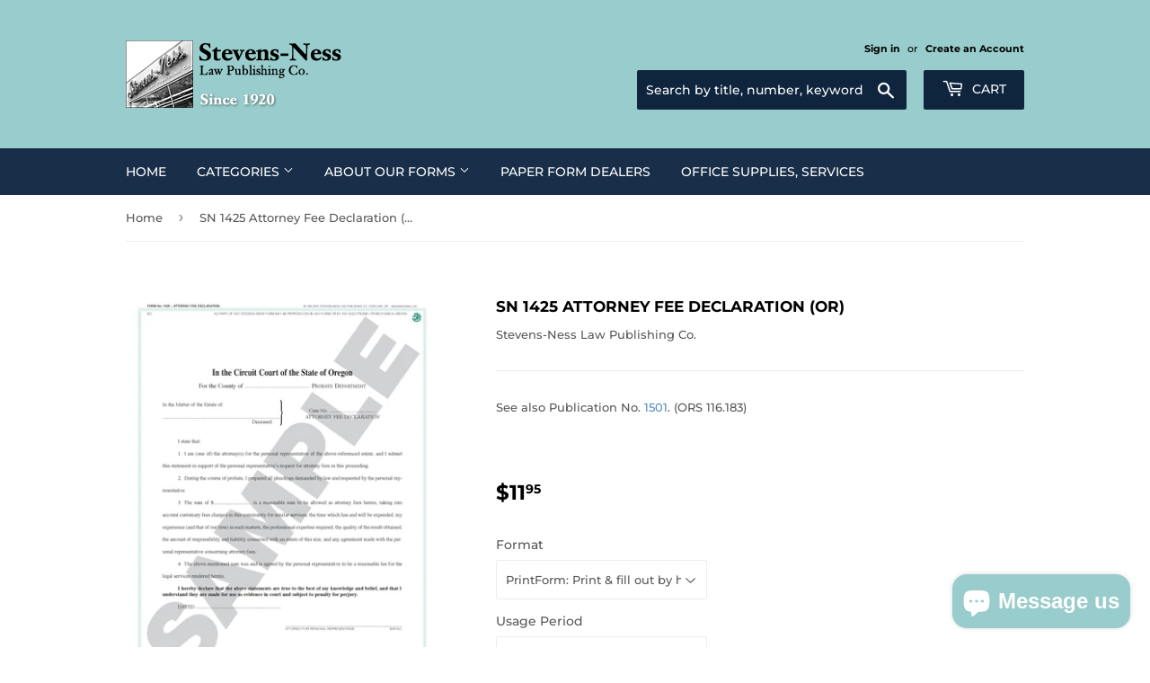

--- FILE ---
content_type: text/html; charset=utf-8
request_url: https://stevensness.com/products/sn1425
body_size: 25224
content:
<!doctype html>
<html class="no-touch no-js">
<head>
  <script>(function(H){H.className=H.className.replace(/\bno-js\b/,'js')})(document.documentElement)</script>
  <!-- Basic page needs ================================================== -->
  <meta charset="utf-8">
  <meta http-equiv="X-UA-Compatible" content="IE=edge,chrome=1">

  

  <!-- Title and description ================================================== -->
  <title>
  SN 1425 Attorney Fee Declaration (OR) &ndash; Stevens-Ness Law Publishing Co.
  </title>

  
    <meta name="description" content="See also Publication No. 1501. (ORS 116.183)">
  

  <!-- Product meta ================================================== -->
  <!-- /snippets/social-meta-tags.liquid -->




<meta property="og:site_name" content="Stevens-Ness Law Publishing Co.">
<meta property="og:url" content="https://stevensness.com/products/sn1425">
<meta property="og:title" content="SN 1425 Attorney Fee Declaration (OR)">
<meta property="og:type" content="product">
<meta property="og:description" content="See also Publication No. 1501. (ORS 116.183)">

  <meta property="og:price:amount" content="11.95">
  <meta property="og:price:currency" content="USD">

<meta property="og:image" content="http://stevensness.com/cdn/shop/products/1425_prvw_1200x1200.png?v=1609287357">
<meta property="og:image:secure_url" content="https://stevensness.com/cdn/shop/products/1425_prvw_1200x1200.png?v=1609287357">


  <meta name="twitter:site" content="@stevensness">

<meta name="twitter:card" content="summary_large_image">
<meta name="twitter:title" content="SN 1425 Attorney Fee Declaration (OR)">
<meta name="twitter:description" content="See also Publication No. 1501. (ORS 116.183)">


  <!-- Helpers ================================================== -->
  <link rel="canonical" href="https://stevensness.com/products/sn1425">
  <meta name="viewport" content="width=device-width,initial-scale=1">

  <!-- CSS ================================================== -->
  <link href="//stevensness.com/cdn/shop/t/4/assets/theme.scss.css?v=70319022861040718521753467340" rel="stylesheet" type="text/css" media="all" />

  <!-- Header hook for plugins ================================================== -->
  <script>window.performance && window.performance.mark && window.performance.mark('shopify.content_for_header.start');</script><meta name="google-site-verification" content="sdt7tkx9krW8oC_cKHOqfORWrLKHRXQDKf_X8pKhuLc">
<meta id="shopify-digital-wallet" name="shopify-digital-wallet" content="/37043011723/digital_wallets/dialog">
<meta name="shopify-checkout-api-token" content="138affca4616bf53b630897255c689f1">
<link rel="alternate" type="application/json+oembed" href="https://stevensness.com/products/sn1425.oembed">
<script async="async" src="/checkouts/internal/preloads.js?locale=en-US"></script>
<link rel="preconnect" href="https://shop.app" crossorigin="anonymous">
<script async="async" src="https://shop.app/checkouts/internal/preloads.js?locale=en-US&shop_id=37043011723" crossorigin="anonymous"></script>
<script id="shopify-features" type="application/json">{"accessToken":"138affca4616bf53b630897255c689f1","betas":["rich-media-storefront-analytics"],"domain":"stevensness.com","predictiveSearch":true,"shopId":37043011723,"locale":"en"}</script>
<script>var Shopify = Shopify || {};
Shopify.shop = "stevensness.myshopify.com";
Shopify.locale = "en";
Shopify.currency = {"active":"USD","rate":"1.0"};
Shopify.country = "US";
Shopify.theme = {"name":"Supply","id":93738074251,"schema_name":"Supply","schema_version":"8.9.24","theme_store_id":679,"role":"main"};
Shopify.theme.handle = "null";
Shopify.theme.style = {"id":null,"handle":null};
Shopify.cdnHost = "stevensness.com/cdn";
Shopify.routes = Shopify.routes || {};
Shopify.routes.root = "/";</script>
<script type="module">!function(o){(o.Shopify=o.Shopify||{}).modules=!0}(window);</script>
<script>!function(o){function n(){var o=[];function n(){o.push(Array.prototype.slice.apply(arguments))}return n.q=o,n}var t=o.Shopify=o.Shopify||{};t.loadFeatures=n(),t.autoloadFeatures=n()}(window);</script>
<script>
  window.ShopifyPay = window.ShopifyPay || {};
  window.ShopifyPay.apiHost = "shop.app\/pay";
  window.ShopifyPay.redirectState = null;
</script>
<script id="shop-js-analytics" type="application/json">{"pageType":"product"}</script>
<script defer="defer" async type="module" src="//stevensness.com/cdn/shopifycloud/shop-js/modules/v2/client.init-shop-cart-sync_WVOgQShq.en.esm.js"></script>
<script defer="defer" async type="module" src="//stevensness.com/cdn/shopifycloud/shop-js/modules/v2/chunk.common_C_13GLB1.esm.js"></script>
<script defer="defer" async type="module" src="//stevensness.com/cdn/shopifycloud/shop-js/modules/v2/chunk.modal_CLfMGd0m.esm.js"></script>
<script type="module">
  await import("//stevensness.com/cdn/shopifycloud/shop-js/modules/v2/client.init-shop-cart-sync_WVOgQShq.en.esm.js");
await import("//stevensness.com/cdn/shopifycloud/shop-js/modules/v2/chunk.common_C_13GLB1.esm.js");
await import("//stevensness.com/cdn/shopifycloud/shop-js/modules/v2/chunk.modal_CLfMGd0m.esm.js");

  window.Shopify.SignInWithShop?.initShopCartSync?.({"fedCMEnabled":true,"windoidEnabled":true});

</script>
<script>
  window.Shopify = window.Shopify || {};
  if (!window.Shopify.featureAssets) window.Shopify.featureAssets = {};
  window.Shopify.featureAssets['shop-js'] = {"shop-cart-sync":["modules/v2/client.shop-cart-sync_DuR37GeY.en.esm.js","modules/v2/chunk.common_C_13GLB1.esm.js","modules/v2/chunk.modal_CLfMGd0m.esm.js"],"init-fed-cm":["modules/v2/client.init-fed-cm_BucUoe6W.en.esm.js","modules/v2/chunk.common_C_13GLB1.esm.js","modules/v2/chunk.modal_CLfMGd0m.esm.js"],"shop-toast-manager":["modules/v2/client.shop-toast-manager_B0JfrpKj.en.esm.js","modules/v2/chunk.common_C_13GLB1.esm.js","modules/v2/chunk.modal_CLfMGd0m.esm.js"],"init-shop-cart-sync":["modules/v2/client.init-shop-cart-sync_WVOgQShq.en.esm.js","modules/v2/chunk.common_C_13GLB1.esm.js","modules/v2/chunk.modal_CLfMGd0m.esm.js"],"shop-button":["modules/v2/client.shop-button_B_U3bv27.en.esm.js","modules/v2/chunk.common_C_13GLB1.esm.js","modules/v2/chunk.modal_CLfMGd0m.esm.js"],"init-windoid":["modules/v2/client.init-windoid_DuP9q_di.en.esm.js","modules/v2/chunk.common_C_13GLB1.esm.js","modules/v2/chunk.modal_CLfMGd0m.esm.js"],"shop-cash-offers":["modules/v2/client.shop-cash-offers_BmULhtno.en.esm.js","modules/v2/chunk.common_C_13GLB1.esm.js","modules/v2/chunk.modal_CLfMGd0m.esm.js"],"pay-button":["modules/v2/client.pay-button_CrPSEbOK.en.esm.js","modules/v2/chunk.common_C_13GLB1.esm.js","modules/v2/chunk.modal_CLfMGd0m.esm.js"],"init-customer-accounts":["modules/v2/client.init-customer-accounts_jNk9cPYQ.en.esm.js","modules/v2/client.shop-login-button_DJ5ldayH.en.esm.js","modules/v2/chunk.common_C_13GLB1.esm.js","modules/v2/chunk.modal_CLfMGd0m.esm.js"],"avatar":["modules/v2/client.avatar_BTnouDA3.en.esm.js"],"checkout-modal":["modules/v2/client.checkout-modal_pBPyh9w8.en.esm.js","modules/v2/chunk.common_C_13GLB1.esm.js","modules/v2/chunk.modal_CLfMGd0m.esm.js"],"init-shop-for-new-customer-accounts":["modules/v2/client.init-shop-for-new-customer-accounts_BUoCy7a5.en.esm.js","modules/v2/client.shop-login-button_DJ5ldayH.en.esm.js","modules/v2/chunk.common_C_13GLB1.esm.js","modules/v2/chunk.modal_CLfMGd0m.esm.js"],"init-customer-accounts-sign-up":["modules/v2/client.init-customer-accounts-sign-up_CnczCz9H.en.esm.js","modules/v2/client.shop-login-button_DJ5ldayH.en.esm.js","modules/v2/chunk.common_C_13GLB1.esm.js","modules/v2/chunk.modal_CLfMGd0m.esm.js"],"init-shop-email-lookup-coordinator":["modules/v2/client.init-shop-email-lookup-coordinator_CzjY5t9o.en.esm.js","modules/v2/chunk.common_C_13GLB1.esm.js","modules/v2/chunk.modal_CLfMGd0m.esm.js"],"shop-follow-button":["modules/v2/client.shop-follow-button_CsYC63q7.en.esm.js","modules/v2/chunk.common_C_13GLB1.esm.js","modules/v2/chunk.modal_CLfMGd0m.esm.js"],"shop-login-button":["modules/v2/client.shop-login-button_DJ5ldayH.en.esm.js","modules/v2/chunk.common_C_13GLB1.esm.js","modules/v2/chunk.modal_CLfMGd0m.esm.js"],"shop-login":["modules/v2/client.shop-login_B9ccPdmx.en.esm.js","modules/v2/chunk.common_C_13GLB1.esm.js","modules/v2/chunk.modal_CLfMGd0m.esm.js"],"lead-capture":["modules/v2/client.lead-capture_D0K_KgYb.en.esm.js","modules/v2/chunk.common_C_13GLB1.esm.js","modules/v2/chunk.modal_CLfMGd0m.esm.js"],"payment-terms":["modules/v2/client.payment-terms_BWmiNN46.en.esm.js","modules/v2/chunk.common_C_13GLB1.esm.js","modules/v2/chunk.modal_CLfMGd0m.esm.js"]};
</script>
<script>(function() {
  var isLoaded = false;
  function asyncLoad() {
    if (isLoaded) return;
    isLoaded = true;
    var urls = ["https:\/\/dfjp7gc2z6ooe.cloudfront.net\/assets\/sky_pilot_v3.js?shop=stevensness.myshopify.com","https:\/\/s3.amazonaws.com\/pixelpop\/usercontent\/scripts\/b9f89600-f237-46b9-96cb-017474c3b56e\/pixelpop.js?shop=stevensness.myshopify.com"];
    for (var i = 0; i < urls.length; i++) {
      var s = document.createElement('script');
      s.type = 'text/javascript';
      s.async = true;
      s.src = urls[i];
      var x = document.getElementsByTagName('script')[0];
      x.parentNode.insertBefore(s, x);
    }
  };
  if(window.attachEvent) {
    window.attachEvent('onload', asyncLoad);
  } else {
    window.addEventListener('load', asyncLoad, false);
  }
})();</script>
<script id="__st">var __st={"a":37043011723,"offset":-28800,"reqid":"b789baf9-69a4-4c07-bedf-8f8193149283-1769538197","pageurl":"stevensness.com\/products\/sn1425","u":"f2c71d8fe3c5","p":"product","rtyp":"product","rid":5069846610059};</script>
<script>window.ShopifyPaypalV4VisibilityTracking = true;</script>
<script id="captcha-bootstrap">!function(){'use strict';const t='contact',e='account',n='new_comment',o=[[t,t],['blogs',n],['comments',n],[t,'customer']],c=[[e,'customer_login'],[e,'guest_login'],[e,'recover_customer_password'],[e,'create_customer']],r=t=>t.map((([t,e])=>`form[action*='/${t}']:not([data-nocaptcha='true']) input[name='form_type'][value='${e}']`)).join(','),a=t=>()=>t?[...document.querySelectorAll(t)].map((t=>t.form)):[];function s(){const t=[...o],e=r(t);return a(e)}const i='password',u='form_key',d=['recaptcha-v3-token','g-recaptcha-response','h-captcha-response',i],f=()=>{try{return window.sessionStorage}catch{return}},m='__shopify_v',_=t=>t.elements[u];function p(t,e,n=!1){try{const o=window.sessionStorage,c=JSON.parse(o.getItem(e)),{data:r}=function(t){const{data:e,action:n}=t;return t[m]||n?{data:e,action:n}:{data:t,action:n}}(c);for(const[e,n]of Object.entries(r))t.elements[e]&&(t.elements[e].value=n);n&&o.removeItem(e)}catch(o){console.error('form repopulation failed',{error:o})}}const l='form_type',E='cptcha';function T(t){t.dataset[E]=!0}const w=window,h=w.document,L='Shopify',v='ce_forms',y='captcha';let A=!1;((t,e)=>{const n=(g='f06e6c50-85a8-45c8-87d0-21a2b65856fe',I='https://cdn.shopify.com/shopifycloud/storefront-forms-hcaptcha/ce_storefront_forms_captcha_hcaptcha.v1.5.2.iife.js',D={infoText:'Protected by hCaptcha',privacyText:'Privacy',termsText:'Terms'},(t,e,n)=>{const o=w[L][v],c=o.bindForm;if(c)return c(t,g,e,D).then(n);var r;o.q.push([[t,g,e,D],n]),r=I,A||(h.body.append(Object.assign(h.createElement('script'),{id:'captcha-provider',async:!0,src:r})),A=!0)});var g,I,D;w[L]=w[L]||{},w[L][v]=w[L][v]||{},w[L][v].q=[],w[L][y]=w[L][y]||{},w[L][y].protect=function(t,e){n(t,void 0,e),T(t)},Object.freeze(w[L][y]),function(t,e,n,w,h,L){const[v,y,A,g]=function(t,e,n){const i=e?o:[],u=t?c:[],d=[...i,...u],f=r(d),m=r(i),_=r(d.filter((([t,e])=>n.includes(e))));return[a(f),a(m),a(_),s()]}(w,h,L),I=t=>{const e=t.target;return e instanceof HTMLFormElement?e:e&&e.form},D=t=>v().includes(t);t.addEventListener('submit',(t=>{const e=I(t);if(!e)return;const n=D(e)&&!e.dataset.hcaptchaBound&&!e.dataset.recaptchaBound,o=_(e),c=g().includes(e)&&(!o||!o.value);(n||c)&&t.preventDefault(),c&&!n&&(function(t){try{if(!f())return;!function(t){const e=f();if(!e)return;const n=_(t);if(!n)return;const o=n.value;o&&e.removeItem(o)}(t);const e=Array.from(Array(32),(()=>Math.random().toString(36)[2])).join('');!function(t,e){_(t)||t.append(Object.assign(document.createElement('input'),{type:'hidden',name:u})),t.elements[u].value=e}(t,e),function(t,e){const n=f();if(!n)return;const o=[...t.querySelectorAll(`input[type='${i}']`)].map((({name:t})=>t)),c=[...d,...o],r={};for(const[a,s]of new FormData(t).entries())c.includes(a)||(r[a]=s);n.setItem(e,JSON.stringify({[m]:1,action:t.action,data:r}))}(t,e)}catch(e){console.error('failed to persist form',e)}}(e),e.submit())}));const S=(t,e)=>{t&&!t.dataset[E]&&(n(t,e.some((e=>e===t))),T(t))};for(const o of['focusin','change'])t.addEventListener(o,(t=>{const e=I(t);D(e)&&S(e,y())}));const B=e.get('form_key'),M=e.get(l),P=B&&M;t.addEventListener('DOMContentLoaded',(()=>{const t=y();if(P)for(const e of t)e.elements[l].value===M&&p(e,B);[...new Set([...A(),...v().filter((t=>'true'===t.dataset.shopifyCaptcha))])].forEach((e=>S(e,t)))}))}(h,new URLSearchParams(w.location.search),n,t,e,['guest_login'])})(!0,!0)}();</script>
<script integrity="sha256-4kQ18oKyAcykRKYeNunJcIwy7WH5gtpwJnB7kiuLZ1E=" data-source-attribution="shopify.loadfeatures" defer="defer" src="//stevensness.com/cdn/shopifycloud/storefront/assets/storefront/load_feature-a0a9edcb.js" crossorigin="anonymous"></script>
<script crossorigin="anonymous" defer="defer" src="//stevensness.com/cdn/shopifycloud/storefront/assets/shopify_pay/storefront-65b4c6d7.js?v=20250812"></script>
<script data-source-attribution="shopify.dynamic_checkout.dynamic.init">var Shopify=Shopify||{};Shopify.PaymentButton=Shopify.PaymentButton||{isStorefrontPortableWallets:!0,init:function(){window.Shopify.PaymentButton.init=function(){};var t=document.createElement("script");t.src="https://stevensness.com/cdn/shopifycloud/portable-wallets/latest/portable-wallets.en.js",t.type="module",document.head.appendChild(t)}};
</script>
<script data-source-attribution="shopify.dynamic_checkout.buyer_consent">
  function portableWalletsHideBuyerConsent(e){var t=document.getElementById("shopify-buyer-consent"),n=document.getElementById("shopify-subscription-policy-button");t&&n&&(t.classList.add("hidden"),t.setAttribute("aria-hidden","true"),n.removeEventListener("click",e))}function portableWalletsShowBuyerConsent(e){var t=document.getElementById("shopify-buyer-consent"),n=document.getElementById("shopify-subscription-policy-button");t&&n&&(t.classList.remove("hidden"),t.removeAttribute("aria-hidden"),n.addEventListener("click",e))}window.Shopify?.PaymentButton&&(window.Shopify.PaymentButton.hideBuyerConsent=portableWalletsHideBuyerConsent,window.Shopify.PaymentButton.showBuyerConsent=portableWalletsShowBuyerConsent);
</script>
<script>
  function portableWalletsCleanup(e){e&&e.src&&console.error("Failed to load portable wallets script "+e.src);var t=document.querySelectorAll("shopify-accelerated-checkout .shopify-payment-button__skeleton, shopify-accelerated-checkout-cart .wallet-cart-button__skeleton"),e=document.getElementById("shopify-buyer-consent");for(let e=0;e<t.length;e++)t[e].remove();e&&e.remove()}function portableWalletsNotLoadedAsModule(e){e instanceof ErrorEvent&&"string"==typeof e.message&&e.message.includes("import.meta")&&"string"==typeof e.filename&&e.filename.includes("portable-wallets")&&(window.removeEventListener("error",portableWalletsNotLoadedAsModule),window.Shopify.PaymentButton.failedToLoad=e,"loading"===document.readyState?document.addEventListener("DOMContentLoaded",window.Shopify.PaymentButton.init):window.Shopify.PaymentButton.init())}window.addEventListener("error",portableWalletsNotLoadedAsModule);
</script>

<script type="module" src="https://stevensness.com/cdn/shopifycloud/portable-wallets/latest/portable-wallets.en.js" onError="portableWalletsCleanup(this)" crossorigin="anonymous"></script>
<script nomodule>
  document.addEventListener("DOMContentLoaded", portableWalletsCleanup);
</script>

<script id='scb4127' type='text/javascript' async='' src='https://stevensness.com/cdn/shopifycloud/privacy-banner/storefront-banner.js'></script><link id="shopify-accelerated-checkout-styles" rel="stylesheet" media="screen" href="https://stevensness.com/cdn/shopifycloud/portable-wallets/latest/accelerated-checkout-backwards-compat.css" crossorigin="anonymous">
<style id="shopify-accelerated-checkout-cart">
        #shopify-buyer-consent {
  margin-top: 1em;
  display: inline-block;
  width: 100%;
}

#shopify-buyer-consent.hidden {
  display: none;
}

#shopify-subscription-policy-button {
  background: none;
  border: none;
  padding: 0;
  text-decoration: underline;
  font-size: inherit;
  cursor: pointer;
}

#shopify-subscription-policy-button::before {
  box-shadow: none;
}

      </style>

<script>window.performance && window.performance.mark && window.performance.mark('shopify.content_for_header.end');</script>

  
  

  <script src="//stevensness.com/cdn/shop/t/4/assets/jquery-2.2.3.min.js?v=58211863146907186831585268705" type="text/javascript"></script>

  <script src="//stevensness.com/cdn/shop/t/4/assets/lazysizes.min.js?v=8147953233334221341585268706" async="async"></script>
  <script src="//stevensness.com/cdn/shop/t/4/assets/vendor.js?v=106177282645720727331585268708" defer="defer"></script>
  <script src="//stevensness.com/cdn/shop/t/4/assets/theme.js?v=104651861431369677821607730886" defer="defer"></script>

  <!-- Google tag (gtag.js) -->
<script async src="https://www.googletagmanager.com/gtag/js?id=G-XWXDJ7RFEB"></script>
<script>
  window.dataLayer = window.dataLayer || [];
  function gtag(){dataLayer.push(arguments);}
  gtag('js', new Date());

  gtag('config', 'G-XWXDJ7RFEB');
</script>


<script src="https://cdn.shopify.com/extensions/e8878072-2f6b-4e89-8082-94b04320908d/inbox-1254/assets/inbox-chat-loader.js" type="text/javascript" defer="defer"></script>
<link href="https://monorail-edge.shopifysvc.com" rel="dns-prefetch">
<script>(function(){if ("sendBeacon" in navigator && "performance" in window) {try {var session_token_from_headers = performance.getEntriesByType('navigation')[0].serverTiming.find(x => x.name == '_s').description;} catch {var session_token_from_headers = undefined;}var session_cookie_matches = document.cookie.match(/_shopify_s=([^;]*)/);var session_token_from_cookie = session_cookie_matches && session_cookie_matches.length === 2 ? session_cookie_matches[1] : "";var session_token = session_token_from_headers || session_token_from_cookie || "";function handle_abandonment_event(e) {var entries = performance.getEntries().filter(function(entry) {return /monorail-edge.shopifysvc.com/.test(entry.name);});if (!window.abandonment_tracked && entries.length === 0) {window.abandonment_tracked = true;var currentMs = Date.now();var navigation_start = performance.timing.navigationStart;var payload = {shop_id: 37043011723,url: window.location.href,navigation_start,duration: currentMs - navigation_start,session_token,page_type: "product"};window.navigator.sendBeacon("https://monorail-edge.shopifysvc.com/v1/produce", JSON.stringify({schema_id: "online_store_buyer_site_abandonment/1.1",payload: payload,metadata: {event_created_at_ms: currentMs,event_sent_at_ms: currentMs}}));}}window.addEventListener('pagehide', handle_abandonment_event);}}());</script>
<script id="web-pixels-manager-setup">(function e(e,d,r,n,o){if(void 0===o&&(o={}),!Boolean(null===(a=null===(i=window.Shopify)||void 0===i?void 0:i.analytics)||void 0===a?void 0:a.replayQueue)){var i,a;window.Shopify=window.Shopify||{};var t=window.Shopify;t.analytics=t.analytics||{};var s=t.analytics;s.replayQueue=[],s.publish=function(e,d,r){return s.replayQueue.push([e,d,r]),!0};try{self.performance.mark("wpm:start")}catch(e){}var l=function(){var e={modern:/Edge?\/(1{2}[4-9]|1[2-9]\d|[2-9]\d{2}|\d{4,})\.\d+(\.\d+|)|Firefox\/(1{2}[4-9]|1[2-9]\d|[2-9]\d{2}|\d{4,})\.\d+(\.\d+|)|Chrom(ium|e)\/(9{2}|\d{3,})\.\d+(\.\d+|)|(Maci|X1{2}).+ Version\/(15\.\d+|(1[6-9]|[2-9]\d|\d{3,})\.\d+)([,.]\d+|)( \(\w+\)|)( Mobile\/\w+|) Safari\/|Chrome.+OPR\/(9{2}|\d{3,})\.\d+\.\d+|(CPU[ +]OS|iPhone[ +]OS|CPU[ +]iPhone|CPU IPhone OS|CPU iPad OS)[ +]+(15[._]\d+|(1[6-9]|[2-9]\d|\d{3,})[._]\d+)([._]\d+|)|Android:?[ /-](13[3-9]|1[4-9]\d|[2-9]\d{2}|\d{4,})(\.\d+|)(\.\d+|)|Android.+Firefox\/(13[5-9]|1[4-9]\d|[2-9]\d{2}|\d{4,})\.\d+(\.\d+|)|Android.+Chrom(ium|e)\/(13[3-9]|1[4-9]\d|[2-9]\d{2}|\d{4,})\.\d+(\.\d+|)|SamsungBrowser\/([2-9]\d|\d{3,})\.\d+/,legacy:/Edge?\/(1[6-9]|[2-9]\d|\d{3,})\.\d+(\.\d+|)|Firefox\/(5[4-9]|[6-9]\d|\d{3,})\.\d+(\.\d+|)|Chrom(ium|e)\/(5[1-9]|[6-9]\d|\d{3,})\.\d+(\.\d+|)([\d.]+$|.*Safari\/(?![\d.]+ Edge\/[\d.]+$))|(Maci|X1{2}).+ Version\/(10\.\d+|(1[1-9]|[2-9]\d|\d{3,})\.\d+)([,.]\d+|)( \(\w+\)|)( Mobile\/\w+|) Safari\/|Chrome.+OPR\/(3[89]|[4-9]\d|\d{3,})\.\d+\.\d+|(CPU[ +]OS|iPhone[ +]OS|CPU[ +]iPhone|CPU IPhone OS|CPU iPad OS)[ +]+(10[._]\d+|(1[1-9]|[2-9]\d|\d{3,})[._]\d+)([._]\d+|)|Android:?[ /-](13[3-9]|1[4-9]\d|[2-9]\d{2}|\d{4,})(\.\d+|)(\.\d+|)|Mobile Safari.+OPR\/([89]\d|\d{3,})\.\d+\.\d+|Android.+Firefox\/(13[5-9]|1[4-9]\d|[2-9]\d{2}|\d{4,})\.\d+(\.\d+|)|Android.+Chrom(ium|e)\/(13[3-9]|1[4-9]\d|[2-9]\d{2}|\d{4,})\.\d+(\.\d+|)|Android.+(UC? ?Browser|UCWEB|U3)[ /]?(15\.([5-9]|\d{2,})|(1[6-9]|[2-9]\d|\d{3,})\.\d+)\.\d+|SamsungBrowser\/(5\.\d+|([6-9]|\d{2,})\.\d+)|Android.+MQ{2}Browser\/(14(\.(9|\d{2,})|)|(1[5-9]|[2-9]\d|\d{3,})(\.\d+|))(\.\d+|)|K[Aa][Ii]OS\/(3\.\d+|([4-9]|\d{2,})\.\d+)(\.\d+|)/},d=e.modern,r=e.legacy,n=navigator.userAgent;return n.match(d)?"modern":n.match(r)?"legacy":"unknown"}(),u="modern"===l?"modern":"legacy",c=(null!=n?n:{modern:"",legacy:""})[u],f=function(e){return[e.baseUrl,"/wpm","/b",e.hashVersion,"modern"===e.buildTarget?"m":"l",".js"].join("")}({baseUrl:d,hashVersion:r,buildTarget:u}),m=function(e){var d=e.version,r=e.bundleTarget,n=e.surface,o=e.pageUrl,i=e.monorailEndpoint;return{emit:function(e){var a=e.status,t=e.errorMsg,s=(new Date).getTime(),l=JSON.stringify({metadata:{event_sent_at_ms:s},events:[{schema_id:"web_pixels_manager_load/3.1",payload:{version:d,bundle_target:r,page_url:o,status:a,surface:n,error_msg:t},metadata:{event_created_at_ms:s}}]});if(!i)return console&&console.warn&&console.warn("[Web Pixels Manager] No Monorail endpoint provided, skipping logging."),!1;try{return self.navigator.sendBeacon.bind(self.navigator)(i,l)}catch(e){}var u=new XMLHttpRequest;try{return u.open("POST",i,!0),u.setRequestHeader("Content-Type","text/plain"),u.send(l),!0}catch(e){return console&&console.warn&&console.warn("[Web Pixels Manager] Got an unhandled error while logging to Monorail."),!1}}}}({version:r,bundleTarget:l,surface:e.surface,pageUrl:self.location.href,monorailEndpoint:e.monorailEndpoint});try{o.browserTarget=l,function(e){var d=e.src,r=e.async,n=void 0===r||r,o=e.onload,i=e.onerror,a=e.sri,t=e.scriptDataAttributes,s=void 0===t?{}:t,l=document.createElement("script"),u=document.querySelector("head"),c=document.querySelector("body");if(l.async=n,l.src=d,a&&(l.integrity=a,l.crossOrigin="anonymous"),s)for(var f in s)if(Object.prototype.hasOwnProperty.call(s,f))try{l.dataset[f]=s[f]}catch(e){}if(o&&l.addEventListener("load",o),i&&l.addEventListener("error",i),u)u.appendChild(l);else{if(!c)throw new Error("Did not find a head or body element to append the script");c.appendChild(l)}}({src:f,async:!0,onload:function(){if(!function(){var e,d;return Boolean(null===(d=null===(e=window.Shopify)||void 0===e?void 0:e.analytics)||void 0===d?void 0:d.initialized)}()){var d=window.webPixelsManager.init(e)||void 0;if(d){var r=window.Shopify.analytics;r.replayQueue.forEach((function(e){var r=e[0],n=e[1],o=e[2];d.publishCustomEvent(r,n,o)})),r.replayQueue=[],r.publish=d.publishCustomEvent,r.visitor=d.visitor,r.initialized=!0}}},onerror:function(){return m.emit({status:"failed",errorMsg:"".concat(f," has failed to load")})},sri:function(e){var d=/^sha384-[A-Za-z0-9+/=]+$/;return"string"==typeof e&&d.test(e)}(c)?c:"",scriptDataAttributes:o}),m.emit({status:"loading"})}catch(e){m.emit({status:"failed",errorMsg:(null==e?void 0:e.message)||"Unknown error"})}}})({shopId: 37043011723,storefrontBaseUrl: "https://stevensness.com",extensionsBaseUrl: "https://extensions.shopifycdn.com/cdn/shopifycloud/web-pixels-manager",monorailEndpoint: "https://monorail-edge.shopifysvc.com/unstable/produce_batch",surface: "storefront-renderer",enabledBetaFlags: ["2dca8a86"],webPixelsConfigList: [{"id":"453378187","configuration":"{\"config\":\"{\\\"pixel_id\\\":\\\"GT-5NPXJFG\\\",\\\"target_country\\\":\\\"US\\\",\\\"gtag_events\\\":[{\\\"type\\\":\\\"purchase\\\",\\\"action_label\\\":\\\"MC-LFSTQW7Z90\\\"},{\\\"type\\\":\\\"page_view\\\",\\\"action_label\\\":\\\"MC-LFSTQW7Z90\\\"},{\\\"type\\\":\\\"view_item\\\",\\\"action_label\\\":\\\"MC-LFSTQW7Z90\\\"}],\\\"enable_monitoring_mode\\\":false}\"}","eventPayloadVersion":"v1","runtimeContext":"OPEN","scriptVersion":"b2a88bafab3e21179ed38636efcd8a93","type":"APP","apiClientId":1780363,"privacyPurposes":[],"dataSharingAdjustments":{"protectedCustomerApprovalScopes":["read_customer_address","read_customer_email","read_customer_name","read_customer_personal_data","read_customer_phone"]}},{"id":"shopify-app-pixel","configuration":"{}","eventPayloadVersion":"v1","runtimeContext":"STRICT","scriptVersion":"0450","apiClientId":"shopify-pixel","type":"APP","privacyPurposes":["ANALYTICS","MARKETING"]},{"id":"shopify-custom-pixel","eventPayloadVersion":"v1","runtimeContext":"LAX","scriptVersion":"0450","apiClientId":"shopify-pixel","type":"CUSTOM","privacyPurposes":["ANALYTICS","MARKETING"]}],isMerchantRequest: false,initData: {"shop":{"name":"Stevens-Ness Law Publishing Co.","paymentSettings":{"currencyCode":"USD"},"myshopifyDomain":"stevensness.myshopify.com","countryCode":"US","storefrontUrl":"https:\/\/stevensness.com"},"customer":null,"cart":null,"checkout":null,"productVariants":[{"price":{"amount":11.95,"currencyCode":"USD"},"product":{"title":"SN 1425 Attorney Fee Declaration (OR)","vendor":"Stevens-Ness Law Publishing Co.","id":"5069846610059","untranslatedTitle":"SN 1425 Attorney Fee Declaration (OR)","url":"\/products\/sn1425","type":"Form"},"id":"34406923698315","image":{"src":"\/\/stevensness.com\/cdn\/shop\/products\/1425_prvw.png?v=1609287357"},"sku":"SN1425-P001","title":"PrintForm: Print \u0026 fill out by hand \/ 1-time use","untranslatedTitle":"PrintForm: Print \u0026 fill out by hand \/ 1-time use"},{"price":{"amount":23.95,"currencyCode":"USD"},"product":{"title":"SN 1425 Attorney Fee Declaration (OR)","vendor":"Stevens-Ness Law Publishing Co.","id":"5069846610059","untranslatedTitle":"SN 1425 Attorney Fee Declaration (OR)","url":"\/products\/sn1425","type":"Form"},"id":"34406923731083","image":{"src":"\/\/stevensness.com\/cdn\/shop\/products\/1425_prvw.png?v=1609287357"},"sku":"SN1425-P090","title":"PrintForm: Print \u0026 fill out by hand \/ 90 days","untranslatedTitle":"PrintForm: Print \u0026 fill out by hand \/ 90 days"},{"price":{"amount":47.95,"currencyCode":"USD"},"product":{"title":"SN 1425 Attorney Fee Declaration (OR)","vendor":"Stevens-Ness Law Publishing Co.","id":"5069846610059","untranslatedTitle":"SN 1425 Attorney Fee Declaration (OR)","url":"\/products\/sn1425","type":"Form"},"id":"34406923763851","image":{"src":"\/\/stevensness.com\/cdn\/shop\/products\/1425_prvw.png?v=1609287357"},"sku":"SN1425-P180","title":"PrintForm: Print \u0026 fill out by hand \/ 180 days","untranslatedTitle":"PrintForm: Print \u0026 fill out by hand \/ 180 days"},{"price":{"amount":71.95,"currencyCode":"USD"},"product":{"title":"SN 1425 Attorney Fee Declaration (OR)","vendor":"Stevens-Ness Law Publishing Co.","id":"5069846610059","untranslatedTitle":"SN 1425 Attorney Fee Declaration (OR)","url":"\/products\/sn1425","type":"Form"},"id":"34406923796619","image":{"src":"\/\/stevensness.com\/cdn\/shop\/products\/1425_prvw.png?v=1609287357"},"sku":"SN1425-P365","title":"PrintForm: Print \u0026 fill out by hand \/ 365 days","untranslatedTitle":"PrintForm: Print \u0026 fill out by hand \/ 365 days"},{"price":{"amount":29.95,"currencyCode":"USD"},"product":{"title":"SN 1425 Attorney Fee Declaration (OR)","vendor":"Stevens-Ness Law Publishing Co.","id":"5069846610059","untranslatedTitle":"SN 1425 Attorney Fee Declaration (OR)","url":"\/products\/sn1425","type":"Form"},"id":"34406923829387","image":{"src":"\/\/stevensness.com\/cdn\/shop\/products\/1425_prvw.png?v=1609287357"},"sku":"SN1425-F001","title":"FillForm: Fill out on computer \u0026 print \/ 1-time use","untranslatedTitle":"FillForm: Fill out on computer \u0026 print \/ 1-time use"},{"price":{"amount":59.95,"currencyCode":"USD"},"product":{"title":"SN 1425 Attorney Fee Declaration (OR)","vendor":"Stevens-Ness Law Publishing Co.","id":"5069846610059","untranslatedTitle":"SN 1425 Attorney Fee Declaration (OR)","url":"\/products\/sn1425","type":"Form"},"id":"34406923862155","image":{"src":"\/\/stevensness.com\/cdn\/shop\/products\/1425_prvw.png?v=1609287357"},"sku":"SN1425-F090","title":"FillForm: Fill out on computer \u0026 print \/ 90 days","untranslatedTitle":"FillForm: Fill out on computer \u0026 print \/ 90 days"},{"price":{"amount":119.95,"currencyCode":"USD"},"product":{"title":"SN 1425 Attorney Fee Declaration (OR)","vendor":"Stevens-Ness Law Publishing Co.","id":"5069846610059","untranslatedTitle":"SN 1425 Attorney Fee Declaration (OR)","url":"\/products\/sn1425","type":"Form"},"id":"34406923894923","image":{"src":"\/\/stevensness.com\/cdn\/shop\/products\/1425_prvw.png?v=1609287357"},"sku":"SN1425-F180","title":"FillForm: Fill out on computer \u0026 print \/ 180 days","untranslatedTitle":"FillForm: Fill out on computer \u0026 print \/ 180 days"},{"price":{"amount":179.95,"currencyCode":"USD"},"product":{"title":"SN 1425 Attorney Fee Declaration (OR)","vendor":"Stevens-Ness Law Publishing Co.","id":"5069846610059","untranslatedTitle":"SN 1425 Attorney Fee Declaration (OR)","url":"\/products\/sn1425","type":"Form"},"id":"34406923927691","image":{"src":"\/\/stevensness.com\/cdn\/shop\/products\/1425_prvw.png?v=1609287357"},"sku":"SN1425-F365","title":"FillForm: Fill out on computer \u0026 print \/ 365 days","untranslatedTitle":"FillForm: Fill out on computer \u0026 print \/ 365 days"}],"purchasingCompany":null},},"https://stevensness.com/cdn","fcfee988w5aeb613cpc8e4bc33m6693e112",{"modern":"","legacy":""},{"shopId":"37043011723","storefrontBaseUrl":"https:\/\/stevensness.com","extensionBaseUrl":"https:\/\/extensions.shopifycdn.com\/cdn\/shopifycloud\/web-pixels-manager","surface":"storefront-renderer","enabledBetaFlags":"[\"2dca8a86\"]","isMerchantRequest":"false","hashVersion":"fcfee988w5aeb613cpc8e4bc33m6693e112","publish":"custom","events":"[[\"page_viewed\",{}],[\"product_viewed\",{\"productVariant\":{\"price\":{\"amount\":11.95,\"currencyCode\":\"USD\"},\"product\":{\"title\":\"SN 1425 Attorney Fee Declaration (OR)\",\"vendor\":\"Stevens-Ness Law Publishing Co.\",\"id\":\"5069846610059\",\"untranslatedTitle\":\"SN 1425 Attorney Fee Declaration (OR)\",\"url\":\"\/products\/sn1425\",\"type\":\"Form\"},\"id\":\"34406923698315\",\"image\":{\"src\":\"\/\/stevensness.com\/cdn\/shop\/products\/1425_prvw.png?v=1609287357\"},\"sku\":\"SN1425-P001\",\"title\":\"PrintForm: Print \u0026 fill out by hand \/ 1-time use\",\"untranslatedTitle\":\"PrintForm: Print \u0026 fill out by hand \/ 1-time use\"}}]]"});</script><script>
  window.ShopifyAnalytics = window.ShopifyAnalytics || {};
  window.ShopifyAnalytics.meta = window.ShopifyAnalytics.meta || {};
  window.ShopifyAnalytics.meta.currency = 'USD';
  var meta = {"product":{"id":5069846610059,"gid":"gid:\/\/shopify\/Product\/5069846610059","vendor":"Stevens-Ness Law Publishing Co.","type":"Form","handle":"sn1425","variants":[{"id":34406923698315,"price":1195,"name":"SN 1425 Attorney Fee Declaration (OR) - PrintForm: Print \u0026 fill out by hand \/ 1-time use","public_title":"PrintForm: Print \u0026 fill out by hand \/ 1-time use","sku":"SN1425-P001"},{"id":34406923731083,"price":2395,"name":"SN 1425 Attorney Fee Declaration (OR) - PrintForm: Print \u0026 fill out by hand \/ 90 days","public_title":"PrintForm: Print \u0026 fill out by hand \/ 90 days","sku":"SN1425-P090"},{"id":34406923763851,"price":4795,"name":"SN 1425 Attorney Fee Declaration (OR) - PrintForm: Print \u0026 fill out by hand \/ 180 days","public_title":"PrintForm: Print \u0026 fill out by hand \/ 180 days","sku":"SN1425-P180"},{"id":34406923796619,"price":7195,"name":"SN 1425 Attorney Fee Declaration (OR) - PrintForm: Print \u0026 fill out by hand \/ 365 days","public_title":"PrintForm: Print \u0026 fill out by hand \/ 365 days","sku":"SN1425-P365"},{"id":34406923829387,"price":2995,"name":"SN 1425 Attorney Fee Declaration (OR) - FillForm: Fill out on computer \u0026 print \/ 1-time use","public_title":"FillForm: Fill out on computer \u0026 print \/ 1-time use","sku":"SN1425-F001"},{"id":34406923862155,"price":5995,"name":"SN 1425 Attorney Fee Declaration (OR) - FillForm: Fill out on computer \u0026 print \/ 90 days","public_title":"FillForm: Fill out on computer \u0026 print \/ 90 days","sku":"SN1425-F090"},{"id":34406923894923,"price":11995,"name":"SN 1425 Attorney Fee Declaration (OR) - FillForm: Fill out on computer \u0026 print \/ 180 days","public_title":"FillForm: Fill out on computer \u0026 print \/ 180 days","sku":"SN1425-F180"},{"id":34406923927691,"price":17995,"name":"SN 1425 Attorney Fee Declaration (OR) - FillForm: Fill out on computer \u0026 print \/ 365 days","public_title":"FillForm: Fill out on computer \u0026 print \/ 365 days","sku":"SN1425-F365"}],"remote":false},"page":{"pageType":"product","resourceType":"product","resourceId":5069846610059,"requestId":"b789baf9-69a4-4c07-bedf-8f8193149283-1769538197"}};
  for (var attr in meta) {
    window.ShopifyAnalytics.meta[attr] = meta[attr];
  }
</script>
<script class="analytics">
  (function () {
    var customDocumentWrite = function(content) {
      var jquery = null;

      if (window.jQuery) {
        jquery = window.jQuery;
      } else if (window.Checkout && window.Checkout.$) {
        jquery = window.Checkout.$;
      }

      if (jquery) {
        jquery('body').append(content);
      }
    };

    var hasLoggedConversion = function(token) {
      if (token) {
        return document.cookie.indexOf('loggedConversion=' + token) !== -1;
      }
      return false;
    }

    var setCookieIfConversion = function(token) {
      if (token) {
        var twoMonthsFromNow = new Date(Date.now());
        twoMonthsFromNow.setMonth(twoMonthsFromNow.getMonth() + 2);

        document.cookie = 'loggedConversion=' + token + '; expires=' + twoMonthsFromNow;
      }
    }

    var trekkie = window.ShopifyAnalytics.lib = window.trekkie = window.trekkie || [];
    if (trekkie.integrations) {
      return;
    }
    trekkie.methods = [
      'identify',
      'page',
      'ready',
      'track',
      'trackForm',
      'trackLink'
    ];
    trekkie.factory = function(method) {
      return function() {
        var args = Array.prototype.slice.call(arguments);
        args.unshift(method);
        trekkie.push(args);
        return trekkie;
      };
    };
    for (var i = 0; i < trekkie.methods.length; i++) {
      var key = trekkie.methods[i];
      trekkie[key] = trekkie.factory(key);
    }
    trekkie.load = function(config) {
      trekkie.config = config || {};
      trekkie.config.initialDocumentCookie = document.cookie;
      var first = document.getElementsByTagName('script')[0];
      var script = document.createElement('script');
      script.type = 'text/javascript';
      script.onerror = function(e) {
        var scriptFallback = document.createElement('script');
        scriptFallback.type = 'text/javascript';
        scriptFallback.onerror = function(error) {
                var Monorail = {
      produce: function produce(monorailDomain, schemaId, payload) {
        var currentMs = new Date().getTime();
        var event = {
          schema_id: schemaId,
          payload: payload,
          metadata: {
            event_created_at_ms: currentMs,
            event_sent_at_ms: currentMs
          }
        };
        return Monorail.sendRequest("https://" + monorailDomain + "/v1/produce", JSON.stringify(event));
      },
      sendRequest: function sendRequest(endpointUrl, payload) {
        // Try the sendBeacon API
        if (window && window.navigator && typeof window.navigator.sendBeacon === 'function' && typeof window.Blob === 'function' && !Monorail.isIos12()) {
          var blobData = new window.Blob([payload], {
            type: 'text/plain'
          });

          if (window.navigator.sendBeacon(endpointUrl, blobData)) {
            return true;
          } // sendBeacon was not successful

        } // XHR beacon

        var xhr = new XMLHttpRequest();

        try {
          xhr.open('POST', endpointUrl);
          xhr.setRequestHeader('Content-Type', 'text/plain');
          xhr.send(payload);
        } catch (e) {
          console.log(e);
        }

        return false;
      },
      isIos12: function isIos12() {
        return window.navigator.userAgent.lastIndexOf('iPhone; CPU iPhone OS 12_') !== -1 || window.navigator.userAgent.lastIndexOf('iPad; CPU OS 12_') !== -1;
      }
    };
    Monorail.produce('monorail-edge.shopifysvc.com',
      'trekkie_storefront_load_errors/1.1',
      {shop_id: 37043011723,
      theme_id: 93738074251,
      app_name: "storefront",
      context_url: window.location.href,
      source_url: "//stevensness.com/cdn/s/trekkie.storefront.a804e9514e4efded663580eddd6991fcc12b5451.min.js"});

        };
        scriptFallback.async = true;
        scriptFallback.src = '//stevensness.com/cdn/s/trekkie.storefront.a804e9514e4efded663580eddd6991fcc12b5451.min.js';
        first.parentNode.insertBefore(scriptFallback, first);
      };
      script.async = true;
      script.src = '//stevensness.com/cdn/s/trekkie.storefront.a804e9514e4efded663580eddd6991fcc12b5451.min.js';
      first.parentNode.insertBefore(script, first);
    };
    trekkie.load(
      {"Trekkie":{"appName":"storefront","development":false,"defaultAttributes":{"shopId":37043011723,"isMerchantRequest":null,"themeId":93738074251,"themeCityHash":"2066626655796309753","contentLanguage":"en","currency":"USD","eventMetadataId":"bc5b4cfa-0bab-4e92-b184-03ebcd40574e"},"isServerSideCookieWritingEnabled":true,"monorailRegion":"shop_domain","enabledBetaFlags":["65f19447"]},"Session Attribution":{},"S2S":{"facebookCapiEnabled":false,"source":"trekkie-storefront-renderer","apiClientId":580111}}
    );

    var loaded = false;
    trekkie.ready(function() {
      if (loaded) return;
      loaded = true;

      window.ShopifyAnalytics.lib = window.trekkie;

      var originalDocumentWrite = document.write;
      document.write = customDocumentWrite;
      try { window.ShopifyAnalytics.merchantGoogleAnalytics.call(this); } catch(error) {};
      document.write = originalDocumentWrite;

      window.ShopifyAnalytics.lib.page(null,{"pageType":"product","resourceType":"product","resourceId":5069846610059,"requestId":"b789baf9-69a4-4c07-bedf-8f8193149283-1769538197","shopifyEmitted":true});

      var match = window.location.pathname.match(/checkouts\/(.+)\/(thank_you|post_purchase)/)
      var token = match? match[1]: undefined;
      if (!hasLoggedConversion(token)) {
        setCookieIfConversion(token);
        window.ShopifyAnalytics.lib.track("Viewed Product",{"currency":"USD","variantId":34406923698315,"productId":5069846610059,"productGid":"gid:\/\/shopify\/Product\/5069846610059","name":"SN 1425 Attorney Fee Declaration (OR) - PrintForm: Print \u0026 fill out by hand \/ 1-time use","price":"11.95","sku":"SN1425-P001","brand":"Stevens-Ness Law Publishing Co.","variant":"PrintForm: Print \u0026 fill out by hand \/ 1-time use","category":"Form","nonInteraction":true,"remote":false},undefined,undefined,{"shopifyEmitted":true});
      window.ShopifyAnalytics.lib.track("monorail:\/\/trekkie_storefront_viewed_product\/1.1",{"currency":"USD","variantId":34406923698315,"productId":5069846610059,"productGid":"gid:\/\/shopify\/Product\/5069846610059","name":"SN 1425 Attorney Fee Declaration (OR) - PrintForm: Print \u0026 fill out by hand \/ 1-time use","price":"11.95","sku":"SN1425-P001","brand":"Stevens-Ness Law Publishing Co.","variant":"PrintForm: Print \u0026 fill out by hand \/ 1-time use","category":"Form","nonInteraction":true,"remote":false,"referer":"https:\/\/stevensness.com\/products\/sn1425"});
      }
    });


        var eventsListenerScript = document.createElement('script');
        eventsListenerScript.async = true;
        eventsListenerScript.src = "//stevensness.com/cdn/shopifycloud/storefront/assets/shop_events_listener-3da45d37.js";
        document.getElementsByTagName('head')[0].appendChild(eventsListenerScript);

})();</script>
  <script>
  if (!window.ga || (window.ga && typeof window.ga !== 'function')) {
    window.ga = function ga() {
      (window.ga.q = window.ga.q || []).push(arguments);
      if (window.Shopify && window.Shopify.analytics && typeof window.Shopify.analytics.publish === 'function') {
        window.Shopify.analytics.publish("ga_stub_called", {}, {sendTo: "google_osp_migration"});
      }
      console.error("Shopify's Google Analytics stub called with:", Array.from(arguments), "\nSee https://help.shopify.com/manual/promoting-marketing/pixels/pixel-migration#google for more information.");
    };
    if (window.Shopify && window.Shopify.analytics && typeof window.Shopify.analytics.publish === 'function') {
      window.Shopify.analytics.publish("ga_stub_initialized", {}, {sendTo: "google_osp_migration"});
    }
  }
</script>
<script
  defer
  src="https://stevensness.com/cdn/shopifycloud/perf-kit/shopify-perf-kit-3.0.4.min.js"
  data-application="storefront-renderer"
  data-shop-id="37043011723"
  data-render-region="gcp-us-east1"
  data-page-type="product"
  data-theme-instance-id="93738074251"
  data-theme-name="Supply"
  data-theme-version="8.9.24"
  data-monorail-region="shop_domain"
  data-resource-timing-sampling-rate="10"
  data-shs="true"
  data-shs-beacon="true"
  data-shs-export-with-fetch="true"
  data-shs-logs-sample-rate="1"
  data-shs-beacon-endpoint="https://stevensness.com/api/collect"
></script>
</head>

<body id="sn-1425-attorney-fee-declaration-or" class="template-product">

  <div id="shopify-section-header" class="shopify-section header-section"><header class="site-header" role="banner" data-section-id="header" data-section-type="header-section">
  <div class="wrapper">

    <div class="grid--full">
      <div class="grid-item large--one-half">
        
          <div class="h1 header-logo" itemscope itemtype="http://schema.org/Organization">
        
          
          

          <a href="/" itemprop="url">
            <div class="lazyload__image-wrapper no-js header-logo__image" style="max-width:250px;">
              <div style="padding-top:30.0%;">
                <img class="lazyload js"
                  data-src="//stevensness.com/cdn/shop/files/s-n_shopify_header_logo_8c3720b4-b9cc-41a4-88d0-cd49c987902f_{width}x.png?v=1613601318"
                  data-widths="[180, 360, 540, 720, 900, 1080, 1296, 1512, 1728, 2048]"
                  data-aspectratio="3.3333333333333335"
                  data-sizes="auto"
                  alt="Stevens-Ness Law Publishing Co."
                  style="width:250px;">
              </div>
            </div>
            <noscript>
              
              <img src="//stevensness.com/cdn/shop/files/s-n_shopify_header_logo_8c3720b4-b9cc-41a4-88d0-cd49c987902f_250x.png?v=1613601318"
                srcset="//stevensness.com/cdn/shop/files/s-n_shopify_header_logo_8c3720b4-b9cc-41a4-88d0-cd49c987902f_250x.png?v=1613601318 1x, //stevensness.com/cdn/shop/files/s-n_shopify_header_logo_8c3720b4-b9cc-41a4-88d0-cd49c987902f_250x@2x.png?v=1613601318 2x"
                alt="Stevens-Ness Law Publishing Co."
                itemprop="logo"
                style="max-width:250px;">
            </noscript>
          </a>
          
        
          </div>
        
      </div>

      <div class="grid-item large--one-half text-center large--text-right">
        
          <div class="site-header--text-links">
            

            
              <span class="site-header--meta-links medium-down--hide">
                
                  <a href="/account/login" id="customer_login_link">Sign in</a>
                  <span class="site-header--spacer">or</span>
                  <a href="/account/register" id="customer_register_link">Create an Account</a>
                
              </span>
            
          </div>

          <br class="medium-down--hide">
        

        <form action="/search" method="get" class="search-bar" role="search">
  <input type="hidden" name="type" value="product,page">
  <input type="hidden" name="options[prefix]" value="last" />

  <input type="search" name="q" value="" placeholder="Search by title, number, keywords" aria-label="Search by title, number, keywords">
  <button type="submit" class="search-bar--submit icon-fallback-text">
    <span class="icon icon-search" aria-hidden="true"></span>
    <span class="fallback-text">Search</span>
  </button>
</form>


        <a href="/cart" class="header-cart-btn cart-toggle">
          <span class="icon icon-cart"></span>
          Cart <span class="cart-count cart-badge--desktop hidden-count">0</span>
        </a>
      </div>
    </div>

  </div>
</header>

<div id="mobileNavBar">
  <div class="display-table-cell">
    <button class="menu-toggle mobileNavBar-link" aria-controls="navBar" aria-expanded="false"><span class="icon icon-hamburger" aria-hidden="true"></span>Menu</button>
  </div>
  <div class="display-table-cell">
    <a href="/cart" class="cart-toggle mobileNavBar-link">
      <span class="icon icon-cart"></span>
      Cart <span class="cart-count hidden-count">0</span>
    </a>
  </div>
</div>

<nav class="nav-bar" id="navBar" role="navigation">
  <div class="wrapper">
    <form action="/search" method="get" class="search-bar" role="search">
  <input type="hidden" name="type" value="product,page">
  <input type="hidden" name="options[prefix]" value="last" />

  <input type="search" name="q" value="" placeholder="Search by title, number, keywords" aria-label="Search by title, number, keywords">
  <button type="submit" class="search-bar--submit icon-fallback-text">
    <span class="icon icon-search" aria-hidden="true"></span>
    <span class="fallback-text">Search</span>
  </button>
</form>

    <ul class="mobile-nav" id="MobileNav">
  
  
    
      <li>
        <a
          href="/"
          class="mobile-nav--link"
          data-meganav-type="child"
          >
            Home
        </a>
      </li>
    
  
    
      
      <li
        class="mobile-nav--has-dropdown "
        aria-haspopup="true">
        <a
          href="/collections/all"
          class="mobile-nav--link"
          data-meganav-type="parent"
          >
            Categories
        </a>
        <button class="icon icon-arrow-down mobile-nav--button"
          aria-expanded="false"
          aria-label="Categories Menu">
        </button>
        <ul
          id="MenuParent-2"
          class="mobile-nav--dropdown mobile-nav--has-grandchildren"
          data-meganav-dropdown>
          
            
              <li>
                <a
                  href="/collections/stevens-ness-forms"
                  class="mobile-nav--link"
                  data-meganav-type="child"
                  >
                    Stevens-Ness Forms
                </a>
              </li>
            
          
            
              <li>
                <a
                  href="/collections/washington-legal-blank-forms"
                  class="mobile-nav--link"
                  data-meganav-type="child"
                  >
                    Washington Legal Blank Forms
                </a>
              </li>
            
          
            
              <li>
                <a
                  href="/collections/bills-of-sale"
                  class="mobile-nav--link"
                  data-meganav-type="child"
                  >
                    Bills of Sale
                </a>
              </li>
            
          
            
              <li>
                <a
                  href="/collections/building-construction-and-improvement"
                  class="mobile-nav--link"
                  data-meganav-type="child"
                  >
                    Building Constr. &amp; Improvement
                </a>
              </li>
            
          
            
              <li>
                <a
                  href="/collections/change-of-name-and-or-sex"
                  class="mobile-nav--link"
                  data-meganav-type="child"
                  >
                    Change of Name and/or Sex
                </a>
              </li>
            
          
            
              <li>
                <a
                  href="/collections/change-of-name-minor"
                  class="mobile-nav--link"
                  data-meganav-type="child"
                  >
                    Change of Name, Minor
                </a>
              </li>
            
          
            
              <li>
                <a
                  href="/collections/conviction-expungement"
                  class="mobile-nav--link"
                  data-meganav-type="child"
                  >
                    Conviction (Expungement)
                </a>
              </li>
            
          
            
              <li>
                <a
                  href="/collections/corporation-and-partnership"
                  class="mobile-nav--link"
                  data-meganav-type="child"
                  >
                    Corporation and Partnership
                </a>
              </li>
            
          
            
              <li>
                <a
                  href="/collections/court-forms-miscellaneous"
                  class="mobile-nav--link"
                  data-meganav-type="child"
                  >
                    Court Forms, Miscellaneous
                </a>
              </li>
            
          
            
              <li>
                <a
                  href="/collections/deeds"
                  class="mobile-nav--link"
                  data-meganav-type="child"
                  >
                    Deeds
                </a>
              </li>
            
          
            
              <li>
                <a
                  href="/collections/deeds-trust"
                  class="mobile-nav--link"
                  data-meganav-type="child"
                  >
                    Deeds, Trust
                </a>
              </li>
            
          
            
              <li>
                <a
                  href="/collections/export"
                  class="mobile-nav--link"
                  data-meganav-type="child"
                  >
                    Export
                </a>
              </li>
            
          
            
              <li>
                <a
                  href="/collections/arrest-criminal-citation-and-or-criminal-charge-expungement"
                  class="mobile-nav--link"
                  data-meganav-type="child"
                  >
                    Expungement
                </a>
              </li>
            
          
            
            
              <li
                class="mobile-nav--has-dropdown mobile-nav--has-dropdown-grandchild "
                aria-haspopup="true">
                <a
                  href="/collections/family-law"
                  class="mobile-nav--link"
                  data-meganav-type="parent"
                  >
                    Family Law
                </a>
                <button class="icon icon-arrow-down mobile-nav--button"
                  aria-expanded="false"
                  aria-label="Family Law Menu">
                </button>
                <ul
                  id="MenuChildren-2-14"
                  class="mobile-nav--dropdown-grandchild"
                  data-meganav-dropdown>
                  
                    <li>
                      <a
                        href="/collections/family-law-dissolution-of-marriage-co-petitioners"
                        class="mobile-nav--link"
                        data-meganav-type="child"
                        >
                          Family Law, Dissolution of Marriage, Co-Petitioners
                        </a>
                    </li>
                  
                    <li>
                      <a
                        href="/collections/family-law-dissolution-of-marriage-single-petitioner"
                        class="mobile-nav--link"
                        data-meganav-type="child"
                        >
                          Family Law, Dissolution of Marriage, Single Petitioner
                        </a>
                    </li>
                  
                    <li>
                      <a
                        href="/collections/family-law-miscellaneous"
                        class="mobile-nav--link"
                        data-meganav-type="child"
                        >
                          Family Law, Miscellaneous
                        </a>
                    </li>
                  
                </ul>
              </li>
            
          
            
              <li>
                <a
                  href="/collections/foreclosure"
                  class="mobile-nav--link"
                  data-meganav-type="child"
                  >
                    Foreclosure
                </a>
              </li>
            
          
            
              <li>
                <a
                  href="/collections/garnishment"
                  class="mobile-nav--link"
                  data-meganav-type="child"
                  >
                    Garnishment
                </a>
              </li>
            
          
            
              <li>
                <a
                  href="/collections/judgments"
                  class="mobile-nav--link"
                  data-meganav-type="child"
                  >
                    Judgments
                </a>
              </li>
            
          
            
              <li>
                <a
                  href="/collections/landlord-and-tenant"
                  class="mobile-nav--link"
                  data-meganav-type="child"
                  >
                    Landlord and Tenant
                </a>
              </li>
            
          
            
            
              <li
                class="mobile-nav--has-dropdown mobile-nav--has-dropdown-grandchild "
                aria-haspopup="true">
                <a
                  href="/collections/liens"
                  class="mobile-nav--link"
                  data-meganav-type="parent"
                  >
                    Liens
                </a>
                <button class="icon icon-arrow-down mobile-nav--button"
                  aria-expanded="false"
                  aria-label="Liens Menu">
                </button>
                <ul
                  id="MenuChildren-2-19"
                  class="mobile-nav--dropdown-grandchild"
                  data-meganav-dropdown>
                  
                    <li>
                      <a
                        href="/collections/liens-construction"
                        class="mobile-nav--link"
                        data-meganav-type="child"
                        >
                          Liens, Construction
                        </a>
                    </li>
                  
                    <li>
                      <a
                        href="/collections/liens-other"
                        class="mobile-nav--link"
                        data-meganav-type="child"
                        >
                          Liens, Other
                        </a>
                    </li>
                  
                </ul>
              </li>
            
          
            
              <li>
                <a
                  href="/collections/medical"
                  class="mobile-nav--link"
                  data-meganav-type="child"
                  >
                    Medical
                </a>
              </li>
            
          
            
              <li>
                <a
                  href="/collections/mining"
                  class="mobile-nav--link"
                  data-meganav-type="child"
                  >
                    Mining
                </a>
              </li>
            
          
            
              <li>
                <a
                  href="/collections/miscellaneous"
                  class="mobile-nav--link"
                  data-meganav-type="child"
                  >
                    Miscellaneous
                </a>
              </li>
            
          
            
              <li>
                <a
                  href="/collections/mortgages"
                  class="mobile-nav--link"
                  data-meganav-type="child"
                  >
                    Mortgages
                </a>
              </li>
            
          
            
              <li>
                <a
                  href="/collections/motor-vehicles"
                  class="mobile-nav--link"
                  data-meganav-type="child"
                  >
                    Motor Vehicles
                </a>
              </li>
            
          
            
              <li>
                <a
                  href="/collections/notary-public"
                  class="mobile-nav--link"
                  data-meganav-type="child"
                  >
                    Notary Public
                </a>
              </li>
            
          
            
              <li>
                <a
                  href="/collections/personal-property-lease-of"
                  class="mobile-nav--link"
                  data-meganav-type="child"
                  >
                    Personal Property, Lease of
                </a>
              </li>
            
          
            
              <li>
                <a
                  href="/collections/power-of-attorney"
                  class="mobile-nav--link"
                  data-meganav-type="child"
                  >
                    Power of Attorney
                </a>
              </li>
            
          
            
            
              <li
                class="mobile-nav--has-dropdown mobile-nav--has-dropdown-grandchild "
                aria-haspopup="true">
                <a
                  href="/collections/probate"
                  class="mobile-nav--link"
                  data-meganav-type="parent"
                  >
                    Probate
                </a>
                <button class="icon icon-arrow-down mobile-nav--button"
                  aria-expanded="false"
                  aria-label="Probate Menu">
                </button>
                <ul
                  id="MenuChildren-2-28"
                  class="mobile-nav--dropdown-grandchild"
                  data-meganav-dropdown>
                  
                    <li>
                      <a
                        href="/collections/probate-wills"
                        class="mobile-nav--link"
                        data-meganav-type="child"
                        >
                          Probate, Wills
                        </a>
                    </li>
                  
                    <li>
                      <a
                        href="/collections/probate-small-estate-administration"
                        class="mobile-nav--link"
                        data-meganav-type="child"
                        >
                          Probate, Small Estate Administration
                        </a>
                    </li>
                  
                    <li>
                      <a
                        href="/collections/probate-miscellaneous"
                        class="mobile-nav--link"
                        data-meganav-type="child"
                        >
                          Probate, Miscellaneous
                        </a>
                    </li>
                  
                    <li>
                      <a
                        href="/collections/probate-estate-administration"
                        class="mobile-nav--link"
                        data-meganav-type="child"
                        >
                          Probate, Estate Administration
                        </a>
                    </li>
                  
                </ul>
              </li>
            
          
            
              <li>
                <a
                  href="/collections/promissory-notes"
                  class="mobile-nav--link"
                  data-meganav-type="child"
                  >
                    Promissory Notes
                </a>
              </li>
            
          
            
              <li>
                <a
                  href="/collections/protective-proceedings"
                  class="mobile-nav--link"
                  data-meganav-type="child"
                  >
                    Protective Proceedings
                </a>
              </li>
            
          
            
            
              <li
                class="mobile-nav--has-dropdown mobile-nav--has-dropdown-grandchild "
                aria-haspopup="true">
                <a
                  href="/collections/real-property"
                  class="mobile-nav--link"
                  data-meganav-type="parent"
                  >
                    Real Property
                </a>
                <button class="icon icon-arrow-down mobile-nav--button"
                  aria-expanded="false"
                  aria-label="Real Property Menu">
                </button>
                <ul
                  id="MenuChildren-2-31"
                  class="mobile-nav--dropdown-grandchild"
                  data-meganav-dropdown>
                  
                    <li>
                      <a
                        href="/collections/real-property-sale-of-by-owner"
                        class="mobile-nav--link"
                        data-meganav-type="child"
                        >
                          Real Property, Sale of by Owner
                        </a>
                    </li>
                  
                    <li>
                      <a
                        href="/collections/real-property-sale-of-by-broker-and-broker-misc"
                        class="mobile-nav--link"
                        data-meganav-type="child"
                        >
                          Real Property, Sale of by Broker and Broker Misc.
                        </a>
                    </li>
                  
                    <li>
                      <a
                        href="/collections/real-property-contracts-for-sale-of"
                        class="mobile-nav--link"
                        data-meganav-type="child"
                        >
                          Real Property, Contracts for Sale of
                        </a>
                    </li>
                  
                </ul>
              </li>
            
          
            
              <li>
                <a
                  href="/collections/retail-installment-contracts"
                  class="mobile-nav--link"
                  data-meganav-type="child"
                  >
                    Retail Installment Contracts
                </a>
              </li>
            
          
            
              <li>
                <a
                  href="/collections/security-agreements"
                  class="mobile-nav--link"
                  data-meganav-type="child"
                  >
                    Security Agreements
                </a>
              </li>
            
          
            
              <li>
                <a
                  href="/collections/subpoenas"
                  class="mobile-nav--link"
                  data-meganav-type="child"
                  >
                    Subpoenas
                </a>
              </li>
            
          
            
              <li>
                <a
                  href="/collections/summons"
                  class="mobile-nav--link"
                  data-meganav-type="child"
                  >
                    Summons
                </a>
              </li>
            
          
            
              <li>
                <a
                  href="/collections/supplementary-proceedings"
                  class="mobile-nav--link"
                  data-meganav-type="child"
                  >
                    Supplementary Proceedings
                </a>
              </li>
            
          
        </ul>
      </li>
    
  
    
      
      <li
        class="mobile-nav--has-dropdown "
        aria-haspopup="true">
        <a
          href="#"
          class="mobile-nav--link"
          data-meganav-type="parent"
          >
            About Our Forms
        </a>
        <button class="icon icon-arrow-down mobile-nav--button"
          aria-expanded="false"
          aria-label="About Our Forms Menu">
        </button>
        <ul
          id="MenuParent-3"
          class="mobile-nav--dropdown "
          data-meganav-dropdown>
          
            
              <li>
                <a
                  href="/pages/frequently-asked-questions"
                  class="mobile-nav--link"
                  data-meganav-type="child"
                  >
                    Frequently-asked questions
                </a>
              </li>
            
          
            
              <li>
                <a
                  href="/pages/purchasing"
                  class="mobile-nav--link"
                  data-meganav-type="child"
                  >
                    Purchasing
                </a>
              </li>
            
          
            
              <li>
                <a
                  href="/pages/requirements"
                  class="mobile-nav--link"
                  data-meganav-type="child"
                  >
                    Requirements
                </a>
              </li>
            
          
            
              <li>
                <a
                  href="/pages/reference"
                  class="mobile-nav--link"
                  data-meganav-type="child"
                  >
                    Reference
                </a>
              </li>
            
          
            
              <li>
                <a
                  href="/pages/test-your-printer"
                  class="mobile-nav--link"
                  data-meganav-type="child"
                  >
                    Test your printer
                </a>
              </li>
            
          
        </ul>
      </li>
    
  
    
      <li>
        <a
          href="/pages/find-a-dealer"
          class="mobile-nav--link"
          data-meganav-type="child"
          >
            Paper Form Dealers
        </a>
      </li>
    
  
    
      <li>
        <a
          href="/pages/office-supplies-services"
          class="mobile-nav--link"
          data-meganav-type="child"
          >
            Office Supplies, Services
        </a>
      </li>
    
  

  
    
      <li class="customer-navlink large--hide"><a href="/account/login" id="customer_login_link">Sign in</a></li>
      <li class="customer-navlink large--hide"><a href="/account/register" id="customer_register_link">Create an Account</a></li>
    
  
</ul>

    <ul class="site-nav" id="AccessibleNav">
  
  
    
      <li>
        <a
          href="/"
          class="site-nav--link"
          data-meganav-type="child"
          >
            Home
        </a>
      </li>
    
  
    
      
      <li
        class="site-nav--has-dropdown "
        aria-haspopup="true">
        <a
          href="/collections/all"
          class="site-nav--link"
          data-meganav-type="parent"
          aria-controls="MenuParent-2"
          aria-expanded="false"
          >
            Categories
            <span class="icon icon-arrow-down" aria-hidden="true"></span>
        </a>
        <ul
          id="MenuParent-2"
          class="site-nav--dropdown site-nav--has-grandchildren"
          data-meganav-dropdown>
          
            
              <li>
                <a
                  href="/collections/stevens-ness-forms"
                  class="site-nav--link"
                  data-meganav-type="child"
                  
                  tabindex="-1">
                    Stevens-Ness Forms
                </a>
              </li>
            
          
            
              <li>
                <a
                  href="/collections/washington-legal-blank-forms"
                  class="site-nav--link"
                  data-meganav-type="child"
                  
                  tabindex="-1">
                    Washington Legal Blank Forms
                </a>
              </li>
            
          
            
              <li>
                <a
                  href="/collections/bills-of-sale"
                  class="site-nav--link"
                  data-meganav-type="child"
                  
                  tabindex="-1">
                    Bills of Sale
                </a>
              </li>
            
          
            
              <li>
                <a
                  href="/collections/building-construction-and-improvement"
                  class="site-nav--link"
                  data-meganav-type="child"
                  
                  tabindex="-1">
                    Building Constr. &amp; Improvement
                </a>
              </li>
            
          
            
              <li>
                <a
                  href="/collections/change-of-name-and-or-sex"
                  class="site-nav--link"
                  data-meganav-type="child"
                  
                  tabindex="-1">
                    Change of Name and/or Sex
                </a>
              </li>
            
          
            
              <li>
                <a
                  href="/collections/change-of-name-minor"
                  class="site-nav--link"
                  data-meganav-type="child"
                  
                  tabindex="-1">
                    Change of Name, Minor
                </a>
              </li>
            
          
            
              <li>
                <a
                  href="/collections/conviction-expungement"
                  class="site-nav--link"
                  data-meganav-type="child"
                  
                  tabindex="-1">
                    Conviction (Expungement)
                </a>
              </li>
            
          
            
              <li>
                <a
                  href="/collections/corporation-and-partnership"
                  class="site-nav--link"
                  data-meganav-type="child"
                  
                  tabindex="-1">
                    Corporation and Partnership
                </a>
              </li>
            
          
            
              <li>
                <a
                  href="/collections/court-forms-miscellaneous"
                  class="site-nav--link"
                  data-meganav-type="child"
                  
                  tabindex="-1">
                    Court Forms, Miscellaneous
                </a>
              </li>
            
          
            
              <li>
                <a
                  href="/collections/deeds"
                  class="site-nav--link"
                  data-meganav-type="child"
                  
                  tabindex="-1">
                    Deeds
                </a>
              </li>
            
          
            
              <li>
                <a
                  href="/collections/deeds-trust"
                  class="site-nav--link"
                  data-meganav-type="child"
                  
                  tabindex="-1">
                    Deeds, Trust
                </a>
              </li>
            
          
            
              <li>
                <a
                  href="/collections/export"
                  class="site-nav--link"
                  data-meganav-type="child"
                  
                  tabindex="-1">
                    Export
                </a>
              </li>
            
          
            
              <li>
                <a
                  href="/collections/arrest-criminal-citation-and-or-criminal-charge-expungement"
                  class="site-nav--link"
                  data-meganav-type="child"
                  
                  tabindex="-1">
                    Expungement
                </a>
              </li>
            
          
            
            
              <li
                class="site-nav--has-dropdown site-nav--has-dropdown-grandchild "
                aria-haspopup="true">
                <a
                  href="/collections/family-law"
                  class="site-nav--link"
                  aria-controls="MenuChildren-2-14"
                  data-meganav-type="parent"
                  
                  tabindex="-1">
                    Family Law
                    <span class="icon icon-arrow-down" aria-hidden="true"></span>
                </a>
                <ul
                  id="MenuChildren-2-14"
                  class="site-nav--dropdown-grandchild"
                  data-meganav-dropdown>
                  
                    <li>
                      <a
                        href="/collections/family-law-dissolution-of-marriage-co-petitioners"
                        class="site-nav--link"
                        data-meganav-type="child"
                        
                        tabindex="-1">
                          Family Law, Dissolution of Marriage, Co-Petitioners
                        </a>
                    </li>
                  
                    <li>
                      <a
                        href="/collections/family-law-dissolution-of-marriage-single-petitioner"
                        class="site-nav--link"
                        data-meganav-type="child"
                        
                        tabindex="-1">
                          Family Law, Dissolution of Marriage, Single Petitioner
                        </a>
                    </li>
                  
                    <li>
                      <a
                        href="/collections/family-law-miscellaneous"
                        class="site-nav--link"
                        data-meganav-type="child"
                        
                        tabindex="-1">
                          Family Law, Miscellaneous
                        </a>
                    </li>
                  
                </ul>
              </li>
            
          
            
              <li>
                <a
                  href="/collections/foreclosure"
                  class="site-nav--link"
                  data-meganav-type="child"
                  
                  tabindex="-1">
                    Foreclosure
                </a>
              </li>
            
          
            
              <li>
                <a
                  href="/collections/garnishment"
                  class="site-nav--link"
                  data-meganav-type="child"
                  
                  tabindex="-1">
                    Garnishment
                </a>
              </li>
            
          
            
              <li>
                <a
                  href="/collections/judgments"
                  class="site-nav--link"
                  data-meganav-type="child"
                  
                  tabindex="-1">
                    Judgments
                </a>
              </li>
            
          
            
              <li>
                <a
                  href="/collections/landlord-and-tenant"
                  class="site-nav--link"
                  data-meganav-type="child"
                  
                  tabindex="-1">
                    Landlord and Tenant
                </a>
              </li>
            
          
            
            
              <li
                class="site-nav--has-dropdown site-nav--has-dropdown-grandchild "
                aria-haspopup="true">
                <a
                  href="/collections/liens"
                  class="site-nav--link"
                  aria-controls="MenuChildren-2-19"
                  data-meganav-type="parent"
                  
                  tabindex="-1">
                    Liens
                    <span class="icon icon-arrow-down" aria-hidden="true"></span>
                </a>
                <ul
                  id="MenuChildren-2-19"
                  class="site-nav--dropdown-grandchild"
                  data-meganav-dropdown>
                  
                    <li>
                      <a
                        href="/collections/liens-construction"
                        class="site-nav--link"
                        data-meganav-type="child"
                        
                        tabindex="-1">
                          Liens, Construction
                        </a>
                    </li>
                  
                    <li>
                      <a
                        href="/collections/liens-other"
                        class="site-nav--link"
                        data-meganav-type="child"
                        
                        tabindex="-1">
                          Liens, Other
                        </a>
                    </li>
                  
                </ul>
              </li>
            
          
            
              <li>
                <a
                  href="/collections/medical"
                  class="site-nav--link"
                  data-meganav-type="child"
                  
                  tabindex="-1">
                    Medical
                </a>
              </li>
            
          
            
              <li>
                <a
                  href="/collections/mining"
                  class="site-nav--link"
                  data-meganav-type="child"
                  
                  tabindex="-1">
                    Mining
                </a>
              </li>
            
          
            
              <li>
                <a
                  href="/collections/miscellaneous"
                  class="site-nav--link"
                  data-meganav-type="child"
                  
                  tabindex="-1">
                    Miscellaneous
                </a>
              </li>
            
          
            
              <li>
                <a
                  href="/collections/mortgages"
                  class="site-nav--link"
                  data-meganav-type="child"
                  
                  tabindex="-1">
                    Mortgages
                </a>
              </li>
            
          
            
              <li>
                <a
                  href="/collections/motor-vehicles"
                  class="site-nav--link"
                  data-meganav-type="child"
                  
                  tabindex="-1">
                    Motor Vehicles
                </a>
              </li>
            
          
            
              <li>
                <a
                  href="/collections/notary-public"
                  class="site-nav--link"
                  data-meganav-type="child"
                  
                  tabindex="-1">
                    Notary Public
                </a>
              </li>
            
          
            
              <li>
                <a
                  href="/collections/personal-property-lease-of"
                  class="site-nav--link"
                  data-meganav-type="child"
                  
                  tabindex="-1">
                    Personal Property, Lease of
                </a>
              </li>
            
          
            
              <li>
                <a
                  href="/collections/power-of-attorney"
                  class="site-nav--link"
                  data-meganav-type="child"
                  
                  tabindex="-1">
                    Power of Attorney
                </a>
              </li>
            
          
            
            
              <li
                class="site-nav--has-dropdown site-nav--has-dropdown-grandchild "
                aria-haspopup="true">
                <a
                  href="/collections/probate"
                  class="site-nav--link"
                  aria-controls="MenuChildren-2-28"
                  data-meganav-type="parent"
                  
                  tabindex="-1">
                    Probate
                    <span class="icon icon-arrow-down" aria-hidden="true"></span>
                </a>
                <ul
                  id="MenuChildren-2-28"
                  class="site-nav--dropdown-grandchild"
                  data-meganav-dropdown>
                  
                    <li>
                      <a
                        href="/collections/probate-wills"
                        class="site-nav--link"
                        data-meganav-type="child"
                        
                        tabindex="-1">
                          Probate, Wills
                        </a>
                    </li>
                  
                    <li>
                      <a
                        href="/collections/probate-small-estate-administration"
                        class="site-nav--link"
                        data-meganav-type="child"
                        
                        tabindex="-1">
                          Probate, Small Estate Administration
                        </a>
                    </li>
                  
                    <li>
                      <a
                        href="/collections/probate-miscellaneous"
                        class="site-nav--link"
                        data-meganav-type="child"
                        
                        tabindex="-1">
                          Probate, Miscellaneous
                        </a>
                    </li>
                  
                    <li>
                      <a
                        href="/collections/probate-estate-administration"
                        class="site-nav--link"
                        data-meganav-type="child"
                        
                        tabindex="-1">
                          Probate, Estate Administration
                        </a>
                    </li>
                  
                </ul>
              </li>
            
          
            
              <li>
                <a
                  href="/collections/promissory-notes"
                  class="site-nav--link"
                  data-meganav-type="child"
                  
                  tabindex="-1">
                    Promissory Notes
                </a>
              </li>
            
          
            
              <li>
                <a
                  href="/collections/protective-proceedings"
                  class="site-nav--link"
                  data-meganav-type="child"
                  
                  tabindex="-1">
                    Protective Proceedings
                </a>
              </li>
            
          
            
            
              <li
                class="site-nav--has-dropdown site-nav--has-dropdown-grandchild "
                aria-haspopup="true">
                <a
                  href="/collections/real-property"
                  class="site-nav--link"
                  aria-controls="MenuChildren-2-31"
                  data-meganav-type="parent"
                  
                  tabindex="-1">
                    Real Property
                    <span class="icon icon-arrow-down" aria-hidden="true"></span>
                </a>
                <ul
                  id="MenuChildren-2-31"
                  class="site-nav--dropdown-grandchild"
                  data-meganav-dropdown>
                  
                    <li>
                      <a
                        href="/collections/real-property-sale-of-by-owner"
                        class="site-nav--link"
                        data-meganav-type="child"
                        
                        tabindex="-1">
                          Real Property, Sale of by Owner
                        </a>
                    </li>
                  
                    <li>
                      <a
                        href="/collections/real-property-sale-of-by-broker-and-broker-misc"
                        class="site-nav--link"
                        data-meganav-type="child"
                        
                        tabindex="-1">
                          Real Property, Sale of by Broker and Broker Misc.
                        </a>
                    </li>
                  
                    <li>
                      <a
                        href="/collections/real-property-contracts-for-sale-of"
                        class="site-nav--link"
                        data-meganav-type="child"
                        
                        tabindex="-1">
                          Real Property, Contracts for Sale of
                        </a>
                    </li>
                  
                </ul>
              </li>
            
          
            
              <li>
                <a
                  href="/collections/retail-installment-contracts"
                  class="site-nav--link"
                  data-meganav-type="child"
                  
                  tabindex="-1">
                    Retail Installment Contracts
                </a>
              </li>
            
          
            
              <li>
                <a
                  href="/collections/security-agreements"
                  class="site-nav--link"
                  data-meganav-type="child"
                  
                  tabindex="-1">
                    Security Agreements
                </a>
              </li>
            
          
            
              <li>
                <a
                  href="/collections/subpoenas"
                  class="site-nav--link"
                  data-meganav-type="child"
                  
                  tabindex="-1">
                    Subpoenas
                </a>
              </li>
            
          
            
              <li>
                <a
                  href="/collections/summons"
                  class="site-nav--link"
                  data-meganav-type="child"
                  
                  tabindex="-1">
                    Summons
                </a>
              </li>
            
          
            
              <li>
                <a
                  href="/collections/supplementary-proceedings"
                  class="site-nav--link"
                  data-meganav-type="child"
                  
                  tabindex="-1">
                    Supplementary Proceedings
                </a>
              </li>
            
          
        </ul>
      </li>
    
  
    
      
      <li
        class="site-nav--has-dropdown "
        aria-haspopup="true">
        <a
          href="#"
          class="site-nav--link"
          data-meganav-type="parent"
          aria-controls="MenuParent-3"
          aria-expanded="false"
          >
            About Our Forms
            <span class="icon icon-arrow-down" aria-hidden="true"></span>
        </a>
        <ul
          id="MenuParent-3"
          class="site-nav--dropdown "
          data-meganav-dropdown>
          
            
              <li>
                <a
                  href="/pages/frequently-asked-questions"
                  class="site-nav--link"
                  data-meganav-type="child"
                  
                  tabindex="-1">
                    Frequently-asked questions
                </a>
              </li>
            
          
            
              <li>
                <a
                  href="/pages/purchasing"
                  class="site-nav--link"
                  data-meganav-type="child"
                  
                  tabindex="-1">
                    Purchasing
                </a>
              </li>
            
          
            
              <li>
                <a
                  href="/pages/requirements"
                  class="site-nav--link"
                  data-meganav-type="child"
                  
                  tabindex="-1">
                    Requirements
                </a>
              </li>
            
          
            
              <li>
                <a
                  href="/pages/reference"
                  class="site-nav--link"
                  data-meganav-type="child"
                  
                  tabindex="-1">
                    Reference
                </a>
              </li>
            
          
            
              <li>
                <a
                  href="/pages/test-your-printer"
                  class="site-nav--link"
                  data-meganav-type="child"
                  
                  tabindex="-1">
                    Test your printer
                </a>
              </li>
            
          
        </ul>
      </li>
    
  
    
      <li>
        <a
          href="/pages/find-a-dealer"
          class="site-nav--link"
          data-meganav-type="child"
          >
            Paper Form Dealers
        </a>
      </li>
    
  
    
      <li>
        <a
          href="/pages/office-supplies-services"
          class="site-nav--link"
          data-meganav-type="child"
          >
            Office Supplies, Services
        </a>
      </li>
    
  

  
    
      <li class="customer-navlink large--hide"><a href="/account/login" id="customer_login_link">Sign in</a></li>
      <li class="customer-navlink large--hide"><a href="/account/register" id="customer_register_link">Create an Account</a></li>
    
  
</ul>

  </div>
</nav>




</div>

  <main class="wrapper main-content" role="main">

    

<div id="shopify-section-product-template" class="shopify-section product-template-section"><div id="ProductSection" data-section-id="product-template" data-section-type="product-template" data-zoom-toggle="zoom-in" data-zoom-enabled="true" data-related-enabled="" data-social-sharing="" data-show-compare-at-price="false" data-stock="false" data-incoming-transfer="false" data-ajax-cart-method="page">





<nav class="breadcrumb" role="navigation" aria-label="breadcrumbs">
  <a href="/" title="Back to the frontpage">Home</a>

  

    
    <span class="divider" aria-hidden="true">&rsaquo;</span>
    <span class="breadcrumb--truncate">SN 1425 Attorney Fee Declaration (OR)</span>

  
</nav>








  <style>
    .selector-wrapper select, .product-variants select {
      margin-bottom: 13px;
    }
  </style>


<div class="grid" itemscope itemtype="http://schema.org/Product">
  <meta itemprop="url" content="https://stevensness.com/products/sn1425">
  <meta itemprop="image" content="//stevensness.com/cdn/shop/products/1425_prvw_grande.png?v=1609287357">

  <div class="grid-item large--two-fifths">
    <div class="grid">
      <div class="grid-item large--eleven-twelfths text-center">
        <div class="product-photo-container" id="productPhotoContainer-product-template">
          
          
<div id="productPhotoWrapper-product-template-16776129872011" class="lazyload__image-wrapper" data-image-id="16776129872011" style="max-width: 791.2727272727273px">
              <div class="no-js product__image-wrapper" style="padding-top:129.41176470588235%;">
                <img id=""
                  
                  src="//stevensness.com/cdn/shop/products/1425_prvw_300x300.png?v=1609287357"
                  
                  class="lazyload no-js lazypreload"
                  data-src="//stevensness.com/cdn/shop/products/1425_prvw_{width}x.png?v=1609287357"
                  data-widths="[180, 360, 540, 720, 900, 1080, 1296, 1512, 1728, 2048]"
                  data-aspectratio="0.7727272727272727"
                  data-sizes="auto"
                  alt="SN 1425 Attorney Fee Declaration (OR)"
                   data-zoom="//stevensness.com/cdn/shop/products/1425_prvw_1024x1024@2x.png?v=1609287357">
              </div>
            </div>
            
              <noscript>
                <img src="//stevensness.com/cdn/shop/products/1425_prvw_580x.png?v=1609287357"
                  srcset="//stevensness.com/cdn/shop/products/1425_prvw_580x.png?v=1609287357 1x, //stevensness.com/cdn/shop/products/1425_prvw_580x@2x.png?v=1609287357 2x"
                  alt="SN 1425 Attorney Fee Declaration (OR)" style="opacity:1;">
              </noscript>
            
          
        </div>

        

      </div>
    </div>
  </div>

  <div class="grid-item large--three-fifths">

    <h1 class="h2" itemprop="name">SN 1425 Attorney Fee Declaration (OR)</h1>

    
      <p class="product-meta" itemprop="brand">Stevens-Ness Law Publishing Co.</p>
    

    <div class="product-description rte" itemprop="description">
      <hr>
      See also Publication No. <a href="/products/sn1501" target="_blank" rel="noopener noreferrer">1501</a>. (ORS 116.183) <br><br>
<p data-mce-fragment="1"></p>
<br>
    </div>

    <div itemprop="offers" itemscope itemtype="http://schema.org/Offer">

      

      <meta itemprop="priceCurrency" content="USD">
      <meta itemprop="price" content="11.95">

      <ul class="inline-list product-meta" data-price>
        <li>
          <span id="productPrice-product-template" class="h1">
            





<small aria-hidden="true">$11<sup>95</sup></small>
<span class="visually-hidden">$11.95</span>

          </span>
          <div class="product-price-unit " data-unit-price-container>
  <span class="visually-hidden">Unit price</span><span data-unit-price></span><span aria-hidden="true">/</span><span class="visually-hidden">&nbsp;per&nbsp;</span><span data-unit-price-base-unit><span></span></span>
</div>

        </li>
        
        
      </ul><hr id="variantBreak" class="hr--clear hr--small">

      <link itemprop="availability" href="http://schema.org/InStock">

      
<form method="post" action="/cart/add" id="addToCartForm-product-template" accept-charset="UTF-8" class="addToCartForm addToCartForm--payment-button
" enctype="multipart/form-data" data-product-form=""><input type="hidden" name="form_type" value="product" /><input type="hidden" name="utf8" value="✓" />
        <select name="id" id="productSelect-product-template" class="product-variants product-variants-product-template">
          
            

              <option  selected="selected"  data-sku="SN1425-P001" value="34406923698315">PrintForm: Print & fill out by hand / 1-time use - $11.95 USD</option>

            
          
            

              <option  data-sku="SN1425-P090" value="34406923731083">PrintForm: Print & fill out by hand / 90 days - $23.95 USD</option>

            
          
            

              <option  data-sku="SN1425-P180" value="34406923763851">PrintForm: Print & fill out by hand / 180 days - $47.95 USD</option>

            
          
            

              <option  data-sku="SN1425-P365" value="34406923796619">PrintForm: Print & fill out by hand / 365 days - $71.95 USD</option>

            
          
            

              <option  data-sku="SN1425-F001" value="34406923829387">FillForm: Fill out on computer & print / 1-time use - $29.95 USD</option>

            
          
            

              <option  data-sku="SN1425-F090" value="34406923862155">FillForm: Fill out on computer & print / 90 days - $59.95 USD</option>

            
          
            

              <option  data-sku="SN1425-F180" value="34406923894923">FillForm: Fill out on computer & print / 180 days - $119.95 USD</option>

            
          
            

              <option  data-sku="SN1425-F365" value="34406923927691">FillForm: Fill out on computer & print / 365 days - $179.95 USD</option>

            
          
        </select>

        

        

        

        <div class="payment-buttons payment-buttons--small">
          <button type="submit" name="add" id="addToCart-product-template" class="btn btn--add-to-cart btn--secondary-accent">
            <span class="icon icon-cart"></span>
            <span id="addToCartText-product-template">Add to Cart</span>
          </button>

          
            <div data-shopify="payment-button" class="shopify-payment-button"> <shopify-accelerated-checkout recommended="{&quot;supports_subs&quot;:true,&quot;supports_def_opts&quot;:false,&quot;name&quot;:&quot;shop_pay&quot;,&quot;wallet_params&quot;:{&quot;shopId&quot;:37043011723,&quot;merchantName&quot;:&quot;Stevens-Ness Law Publishing Co.&quot;,&quot;personalized&quot;:true}}" fallback="{&quot;supports_subs&quot;:true,&quot;supports_def_opts&quot;:true,&quot;name&quot;:&quot;buy_it_now&quot;,&quot;wallet_params&quot;:{}}" access-token="138affca4616bf53b630897255c689f1" buyer-country="US" buyer-locale="en" buyer-currency="USD" variant-params="[{&quot;id&quot;:34406923698315,&quot;requiresShipping&quot;:false},{&quot;id&quot;:34406923731083,&quot;requiresShipping&quot;:false},{&quot;id&quot;:34406923763851,&quot;requiresShipping&quot;:false},{&quot;id&quot;:34406923796619,&quot;requiresShipping&quot;:false},{&quot;id&quot;:34406923829387,&quot;requiresShipping&quot;:false},{&quot;id&quot;:34406923862155,&quot;requiresShipping&quot;:false},{&quot;id&quot;:34406923894923,&quot;requiresShipping&quot;:false},{&quot;id&quot;:34406923927691,&quot;requiresShipping&quot;:false}]" shop-id="37043011723" enabled-flags="[&quot;d6d12da0&quot;,&quot;ae0f5bf6&quot;]" > <div class="shopify-payment-button__button" role="button" disabled aria-hidden="true" style="background-color: transparent; border: none"> <div class="shopify-payment-button__skeleton">&nbsp;</div> </div> <div class="shopify-payment-button__more-options shopify-payment-button__skeleton" role="button" disabled aria-hidden="true">&nbsp;</div> </shopify-accelerated-checkout> <small id="shopify-buyer-consent" class="hidden" aria-hidden="true" data-consent-type="subscription"> This item is a recurring or deferred purchase. By continuing, I agree to the <span id="shopify-subscription-policy-button">cancellation policy</span> and authorize you to charge my payment method at the prices, frequency and dates listed on this page until my order is fulfilled or I cancel, if permitted. </small> </div>
          
        </div>
      <input type="hidden" name="product-id" value="5069846610059" /><input type="hidden" name="section-id" value="product-template" /></form>

      <hr class="product-template-hr">
    </div>

    

  </div>
</div>






  <script type="application/json" id="ProductJson-product-template">
    {"id":5069846610059,"title":"SN 1425 Attorney Fee Declaration (OR)","handle":"sn1425","description":"See also Publication No. \u003ca href=\"\/products\/sn1501\" target=\"_blank\" rel=\"noopener noreferrer\"\u003e1501\u003c\/a\u003e. (ORS 116.183) \u003cbr\u003e\u003cbr\u003e\n\u003cp data-mce-fragment=\"1\"\u003e\u003c\/p\u003e\n\u003cbr\u003e","published_at":"2020-12-13T13:03:38-08:00","created_at":"2020-12-13T13:03:38-08:00","vendor":"Stevens-Ness Law Publishing Co.","type":"Form","tags":["oregon","probate_estate_admin"],"price":1195,"price_min":1195,"price_max":17995,"available":true,"price_varies":true,"compare_at_price":null,"compare_at_price_min":0,"compare_at_price_max":0,"compare_at_price_varies":false,"variants":[{"id":34406923698315,"title":"PrintForm: Print \u0026 fill out by hand \/ 1-time use","option1":"PrintForm: Print \u0026 fill out by hand","option2":"1-time use","option3":null,"sku":"SN1425-P001","requires_shipping":false,"taxable":false,"featured_image":null,"available":true,"name":"SN 1425 Attorney Fee Declaration (OR) - PrintForm: Print \u0026 fill out by hand \/ 1-time use","public_title":"PrintForm: Print \u0026 fill out by hand \/ 1-time use","options":["PrintForm: Print \u0026 fill out by hand","1-time use"],"price":1195,"weight":0,"compare_at_price":null,"inventory_management":null,"barcode":null,"requires_selling_plan":false,"selling_plan_allocations":[]},{"id":34406923731083,"title":"PrintForm: Print \u0026 fill out by hand \/ 90 days","option1":"PrintForm: Print \u0026 fill out by hand","option2":"90 days","option3":null,"sku":"SN1425-P090","requires_shipping":false,"taxable":false,"featured_image":null,"available":true,"name":"SN 1425 Attorney Fee Declaration (OR) - PrintForm: Print \u0026 fill out by hand \/ 90 days","public_title":"PrintForm: Print \u0026 fill out by hand \/ 90 days","options":["PrintForm: Print \u0026 fill out by hand","90 days"],"price":2395,"weight":0,"compare_at_price":null,"inventory_management":null,"barcode":null,"requires_selling_plan":false,"selling_plan_allocations":[]},{"id":34406923763851,"title":"PrintForm: Print \u0026 fill out by hand \/ 180 days","option1":"PrintForm: Print \u0026 fill out by hand","option2":"180 days","option3":null,"sku":"SN1425-P180","requires_shipping":false,"taxable":false,"featured_image":null,"available":true,"name":"SN 1425 Attorney Fee Declaration (OR) - PrintForm: Print \u0026 fill out by hand \/ 180 days","public_title":"PrintForm: Print \u0026 fill out by hand \/ 180 days","options":["PrintForm: Print \u0026 fill out by hand","180 days"],"price":4795,"weight":0,"compare_at_price":null,"inventory_management":null,"barcode":null,"requires_selling_plan":false,"selling_plan_allocations":[]},{"id":34406923796619,"title":"PrintForm: Print \u0026 fill out by hand \/ 365 days","option1":"PrintForm: Print \u0026 fill out by hand","option2":"365 days","option3":null,"sku":"SN1425-P365","requires_shipping":false,"taxable":false,"featured_image":null,"available":true,"name":"SN 1425 Attorney Fee Declaration (OR) - PrintForm: Print \u0026 fill out by hand \/ 365 days","public_title":"PrintForm: Print \u0026 fill out by hand \/ 365 days","options":["PrintForm: Print \u0026 fill out by hand","365 days"],"price":7195,"weight":0,"compare_at_price":null,"inventory_management":null,"barcode":null,"requires_selling_plan":false,"selling_plan_allocations":[]},{"id":34406923829387,"title":"FillForm: Fill out on computer \u0026 print \/ 1-time use","option1":"FillForm: Fill out on computer \u0026 print","option2":"1-time use","option3":null,"sku":"SN1425-F001","requires_shipping":false,"taxable":false,"featured_image":null,"available":true,"name":"SN 1425 Attorney Fee Declaration (OR) - FillForm: Fill out on computer \u0026 print \/ 1-time use","public_title":"FillForm: Fill out on computer \u0026 print \/ 1-time use","options":["FillForm: Fill out on computer \u0026 print","1-time use"],"price":2995,"weight":0,"compare_at_price":null,"inventory_management":null,"barcode":null,"requires_selling_plan":false,"selling_plan_allocations":[]},{"id":34406923862155,"title":"FillForm: Fill out on computer \u0026 print \/ 90 days","option1":"FillForm: Fill out on computer \u0026 print","option2":"90 days","option3":null,"sku":"SN1425-F090","requires_shipping":false,"taxable":false,"featured_image":null,"available":true,"name":"SN 1425 Attorney Fee Declaration (OR) - FillForm: Fill out on computer \u0026 print \/ 90 days","public_title":"FillForm: Fill out on computer \u0026 print \/ 90 days","options":["FillForm: Fill out on computer \u0026 print","90 days"],"price":5995,"weight":0,"compare_at_price":null,"inventory_management":null,"barcode":null,"requires_selling_plan":false,"selling_plan_allocations":[]},{"id":34406923894923,"title":"FillForm: Fill out on computer \u0026 print \/ 180 days","option1":"FillForm: Fill out on computer \u0026 print","option2":"180 days","option3":null,"sku":"SN1425-F180","requires_shipping":false,"taxable":false,"featured_image":null,"available":true,"name":"SN 1425 Attorney Fee Declaration (OR) - FillForm: Fill out on computer \u0026 print \/ 180 days","public_title":"FillForm: Fill out on computer \u0026 print \/ 180 days","options":["FillForm: Fill out on computer \u0026 print","180 days"],"price":11995,"weight":0,"compare_at_price":null,"inventory_management":null,"barcode":null,"requires_selling_plan":false,"selling_plan_allocations":[]},{"id":34406923927691,"title":"FillForm: Fill out on computer \u0026 print \/ 365 days","option1":"FillForm: Fill out on computer \u0026 print","option2":"365 days","option3":null,"sku":"SN1425-F365","requires_shipping":false,"taxable":false,"featured_image":null,"available":true,"name":"SN 1425 Attorney Fee Declaration (OR) - FillForm: Fill out on computer \u0026 print \/ 365 days","public_title":"FillForm: Fill out on computer \u0026 print \/ 365 days","options":["FillForm: Fill out on computer \u0026 print","365 days"],"price":17995,"weight":0,"compare_at_price":null,"inventory_management":null,"barcode":null,"requires_selling_plan":false,"selling_plan_allocations":[]}],"images":["\/\/stevensness.com\/cdn\/shop\/products\/1425_prvw.png?v=1609287357"],"featured_image":"\/\/stevensness.com\/cdn\/shop\/products\/1425_prvw.png?v=1609287357","options":["Format","Usage Period"],"media":[{"alt":null,"id":8949327167627,"position":1,"preview_image":{"aspect_ratio":0.773,"height":2200,"width":1700,"src":"\/\/stevensness.com\/cdn\/shop\/products\/1425_prvw.png?v=1609287357"},"aspect_ratio":0.773,"height":2200,"media_type":"image","src":"\/\/stevensness.com\/cdn\/shop\/products\/1425_prvw.png?v=1609287357","width":1700}],"requires_selling_plan":false,"selling_plan_groups":[],"content":"See also Publication No. \u003ca href=\"\/products\/sn1501\" target=\"_blank\" rel=\"noopener noreferrer\"\u003e1501\u003c\/a\u003e. (ORS 116.183) \u003cbr\u003e\u003cbr\u003e\n\u003cp data-mce-fragment=\"1\"\u003e\u003c\/p\u003e\n\u003cbr\u003e"}
  </script>
  

</div>




</div>

  </main>

  <div id="shopify-section-footer" class="shopify-section footer-section">

<footer class="site-footer small--text-center" role="contentinfo">
  <div class="wrapper">

    <div class="grid">

    

      


    <div class="grid-item small--one-whole one-half">
      
        <h3>Quick links</h3>
      

      
        <ul>
          
            <li><a href="/pages/company-history">Company History</a></li>
          
            <li><a href="/pages/contact-us">Contact Us</a></li>
          
            <li><a href="/policies/refund-policy">Refund Policy</a></li>
          
            <li><a href="/pages/legal-forms-license-agreement">Legal Forms License Agreement</a></li>
          
            <li><a href="/policies/terms-of-service">Terms of Service</a></li>
          
            <li><a href="/pages/legal-notices">Legal Notices</a></li>
          
            <li><a href="/pages/security-and-privacy">Security and Privacy</a></li>
          
        </ul>

        
      </div>
    

      


    <div class="grid-item small--one-whole one-half">
      
        <h3>Stay in touch</h3>
      

      
          <div class="site-footer__newsletter-subtext">
            
              <p>When we have news about our legal forms, we&#x27;ll share it with you. NO spam, NO sharing your address with third parties – we promise.</p>
            
          </div>
          <div class="form-vertical">
  <form method="post" action="/contact#contact_form" id="contact_form" accept-charset="UTF-8" class="contact-form"><input type="hidden" name="form_type" value="customer" /><input type="hidden" name="utf8" value="✓" />
    
    
      <input type="hidden" name="contact[tags]" value="newsletter">
      <div class="input-group">
        <label for="Email" class="visually-hidden">Email</label>
        <input type="email" value="" placeholder="Email Address" name="contact[email]" id="Email" class="input-group-field" aria-label="Email Address" autocorrect="off" autocapitalize="off">
        <span class="input-group-btn">
          <button type="submit" class="btn-secondary btn--small" name="commit" id="subscribe">Sign Up</button>
        </span>
      </div>
    
  </form>
</div>

        
      </div>
    

  </div>

  
  <hr class="hr--small">
  

    <div class="grid">
    
      
      <div class="grid-item one-whole text-center">
          <ul class="inline-list social-icons">
             
               <li>
                 <a class="icon-fallback-text" href="https://twitter.com/stevensness" title="Stevens-Ness Law Publishing Co. on Twitter">
                   <span class="icon icon-twitter" aria-hidden="true"></span>
                   <span class="fallback-text">Twitter</span>
                 </a>
               </li>
             
             
               <li>
                 <a class="icon-fallback-text" href="https://facebook.com/snlpco" title="Stevens-Ness Law Publishing Co. on Facebook">
                   <span class="icon icon-facebook" aria-hidden="true"></span>
                   <span class="fallback-text">Facebook</span>
                 </a>
               </li>
             
             
             
             
               <li>
                 <a class="icon-fallback-text" href="https://instagram.com/stevensness" title="Stevens-Ness Law Publishing Co. on Instagram">
                   <span class="icon icon-instagram" aria-hidden="true"></span>
                   <span class="fallback-text">Instagram</span>
                 </a>
               </li>
             
             
             
             
             
             
           </ul>
        </div>
      
      </div>
      <hr class="hr--small">
      <div class="grid">
      <div class="grid-item large--two-fifths">
          <ul class="legal-links inline-list">
              <li>
                &copy; 2026 <a href="/" title="">Stevens-Ness Law Publishing Co.</a>
              </li>
              <li>
                <a target="_blank" rel="nofollow" href="https://www.shopify.com?utm_campaign=poweredby&amp;utm_medium=shopify&amp;utm_source=onlinestore">Powered by Shopify</a>
              </li>
          </ul>
      </div><div class="grid-item large--three-fifths large--text-right">
            <span class="visually-hidden">Payment icons</span>
            <ul class="inline-list payment-icons"><li>
                  <svg class="icon" xmlns="http://www.w3.org/2000/svg" role="img" aria-labelledby="pi-american_express" viewBox="0 0 38 24" width="38" height="24"><title id="pi-american_express">American Express</title><path fill="#000" d="M35 0H3C1.3 0 0 1.3 0 3v18c0 1.7 1.4 3 3 3h32c1.7 0 3-1.3 3-3V3c0-1.7-1.4-3-3-3Z" opacity=".07"/><path fill="#006FCF" d="M35 1c1.1 0 2 .9 2 2v18c0 1.1-.9 2-2 2H3c-1.1 0-2-.9-2-2V3c0-1.1.9-2 2-2h32Z"/><path fill="#FFF" d="M22.012 19.936v-8.421L37 11.528v2.326l-1.732 1.852L37 17.573v2.375h-2.766l-1.47-1.622-1.46 1.628-9.292-.02Z"/><path fill="#006FCF" d="M23.013 19.012v-6.57h5.572v1.513h-3.768v1.028h3.678v1.488h-3.678v1.01h3.768v1.531h-5.572Z"/><path fill="#006FCF" d="m28.557 19.012 3.083-3.289-3.083-3.282h2.386l1.884 2.083 1.89-2.082H37v.051l-3.017 3.23L37 18.92v.093h-2.307l-1.917-2.103-1.898 2.104h-2.321Z"/><path fill="#FFF" d="M22.71 4.04h3.614l1.269 2.881V4.04h4.46l.77 2.159.771-2.159H37v8.421H19l3.71-8.421Z"/><path fill="#006FCF" d="m23.395 4.955-2.916 6.566h2l.55-1.315h2.98l.55 1.315h2.05l-2.904-6.566h-2.31Zm.25 3.777.875-2.09.873 2.09h-1.748Z"/><path fill="#006FCF" d="M28.581 11.52V4.953l2.811.01L32.84 9l1.456-4.046H37v6.565l-1.74.016v-4.51l-1.644 4.494h-1.59L30.35 7.01v4.51h-1.768Z"/></svg>

                </li><li>
                  <svg class="icon" xmlns="http://www.w3.org/2000/svg" aria-labelledby="pi-bancontact" role="img" viewBox="0 0 38 24" width="38" height="24"><title id="pi-bancontact">Bancontact</title><path fill="#000" opacity=".07" d="M35 0H3C1.3 0 0 1.3 0 3v18c0 1.7 1.4 3 3 3h32c1.7 0 3-1.3 3-3V3c0-1.7-1.4-3-3-3z"/><path fill="#fff" d="M35 1c1.1 0 2 .9 2 2v18c0 1.1-.9 2-2 2H3c-1.1 0-2-.9-2-2V3c0-1.1.9-2 2-2h32"/><path d="M4.703 3.077h28.594c.139 0 .276.023.405.068.128.045.244.11.343.194a.9.9 0 0 1 .229.29c.053.107.08.223.08.34V20.03a.829.829 0 0 1-.31.631 1.164 1.164 0 0 1-.747.262H4.703a1.23 1.23 0 0 1-.405-.068 1.09 1.09 0 0 1-.343-.194.9.9 0 0 1-.229-.29.773.773 0 0 1-.08-.34V3.97c0-.118.027-.234.08-.342a.899.899 0 0 1 .23-.29c.098-.082.214-.148.342-.193a1.23 1.23 0 0 1 .405-.068Z" fill="#fff"/><path d="M6.38 18.562v-3.077h1.125c.818 0 1.344.259 1.344.795 0 .304-.167.515-.401.638.338.132.536.387.536.734 0 .62-.536.91-1.37.91H6.38Zm.724-1.798h.537c.328 0 .468-.136.468-.387 0-.268-.255-.356-.599-.356h-.406v.743Zm0 1.262h.448c.438 0 .693-.093.693-.383 0-.286-.219-.404-.63-.404h-.51v.787Zm3.284.589c-.713 0-1.073-.295-1.073-.69 0-.436.422-.69 1.047-.695.156.002.31.014.464.035v-.105c0-.269-.183-.396-.531-.396a2.128 2.128 0 0 0-.688.105l-.13-.474a3.01 3.01 0 0 1 .9-.132c.767 0 1.147.343 1.147.936v1.222c-.214.093-.615.194-1.136.194Zm.438-.497v-.47a2.06 2.06 0 0 0-.37-.036c-.24 0-.427.08-.427.286 0 .185.156.281.432.281a.947.947 0 0 0 .365-.061Zm1.204.444v-2.106a3.699 3.699 0 0 1 1.177-.193c.76 0 1.198.316 1.198.9v1.399h-.719v-1.354c0-.303-.167-.444-.484-.444a1.267 1.267 0 0 0-.459.079v1.719h-.713Zm4.886-2.167-.135.479a1.834 1.834 0 0 0-.588-.11c-.422 0-.652.25-.652.664 0 .453.24.685.688.685.2-.004.397-.043.578-.114l.115.488a2.035 2.035 0 0 1-.75.128c-.865 0-1.365-.453-1.365-1.17 0-.712.495-1.182 1.323-1.182.27-.001.538.043.787.132Zm1.553 2.22c-.802 0-1.302-.47-1.302-1.178 0-.704.5-1.174 1.302-1.174.807 0 1.297.47 1.297 1.173 0 .708-.49 1.179-1.297 1.179Zm0-.502c.37 0 .563-.259.563-.677 0-.413-.193-.672-.563-.672-.364 0-.568.26-.568.672 0 .418.204.677.568.677Zm1.713.449v-2.106a3.699 3.699 0 0 1 1.177-.193c.76 0 1.198.316 1.198.9v1.399h-.719v-1.354c0-.303-.166-.444-.484-.444a1.268 1.268 0 0 0-.459.079v1.719h-.713Zm3.996.053c-.62 0-.938-.286-.938-.866v-.95h-.354v-.484h.355v-.488l.718-.03v.518h.578v.484h-.578v.94c0 .256.125.374.36.374.093 0 .185-.008.276-.026l.036.488c-.149.028-.3.041-.453.04Zm1.814 0c-.713 0-1.073-.295-1.073-.69 0-.436.422-.69 1.047-.695.155.002.31.014.464.035v-.105c0-.269-.183-.396-.532-.396a2.128 2.128 0 0 0-.687.105l-.13-.474a3.01 3.01 0 0 1 .9-.132c.766 0 1.146.343 1.146.936v1.222c-.213.093-.614.194-1.135.194Zm.438-.497v-.47a2.06 2.06 0 0 0-.37-.036c-.24 0-.427.08-.427.286 0 .185.156.281.432.281a.946.946 0 0 0 .365-.061Zm3.157-1.723-.136.479a1.834 1.834 0 0 0-.588-.11c-.422 0-.651.25-.651.664 0 .453.24.685.687.685.2-.004.397-.043.578-.114l.115.488a2.035 2.035 0 0 1-.75.128c-.865 0-1.365-.453-1.365-1.17 0-.712.495-1.182 1.323-1.182.27-.001.538.043.787.132Zm1.58 2.22c-.62 0-.938-.286-.938-.866v-.95h-.354v-.484h.354v-.488l.72-.03v.518h.577v.484h-.578v.94c0 .256.125.374.36.374.092 0 .185-.008.276-.026l.036.488c-.149.028-.3.041-.453.04Z" fill="#1E3764"/><path d="M11.394 13.946c3.803 0 5.705-2.14 7.606-4.28H6.38v4.28h5.014Z" fill="url(#pi-bancontact-a)"/><path d="M26.607 5.385c-3.804 0-5.705 2.14-7.607 4.28h12.62v-4.28h-5.013Z" fill="url(#pi-bancontact-b)"/><defs><linearGradient id="pi-bancontact-a" x1="8.933" y1="12.003" x2="17.734" y2="8.13" gradientUnits="userSpaceOnUse"><stop stop-color="#005AB9"/><stop offset="1" stop-color="#1E3764"/></linearGradient><linearGradient id="pi-bancontact-b" x1="19.764" y1="10.037" x2="29.171" y2="6.235" gradientUnits="userSpaceOnUse"><stop stop-color="#FBA900"/><stop offset="1" stop-color="#FFD800"/></linearGradient></defs></svg>
                </li><li>
                  <svg class="icon" viewBox="0 0 38 24" width="38" height="24" role="img" aria-labelledby="pi-discover" fill="none" xmlns="http://www.w3.org/2000/svg"><title id="pi-discover">Discover</title><path fill="#000" opacity=".07" d="M35 0H3C1.3 0 0 1.3 0 3v18c0 1.7 1.4 3 3 3h32c1.7 0 3-1.3 3-3V3c0-1.7-1.4-3-3-3z"/><path d="M35 1c1.1 0 2 .9 2 2v18c0 1.1-.9 2-2 2H3c-1.1 0-2-.9-2-2V3c0-1.1.9-2 2-2h32z" fill="#fff"/><path d="M3.57 7.16H2v5.5h1.57c.83 0 1.43-.2 1.96-.63.63-.52 1-1.3 1-2.11-.01-1.63-1.22-2.76-2.96-2.76zm1.26 4.14c-.34.3-.77.44-1.47.44h-.29V8.1h.29c.69 0 1.11.12 1.47.44.37.33.59.84.59 1.37 0 .53-.22 1.06-.59 1.39zm2.19-4.14h1.07v5.5H7.02v-5.5zm3.69 2.11c-.64-.24-.83-.4-.83-.69 0-.35.34-.61.8-.61.32 0 .59.13.86.45l.56-.73c-.46-.4-1.01-.61-1.62-.61-.97 0-1.72.68-1.72 1.58 0 .76.35 1.15 1.35 1.51.42.15.63.25.74.31.21.14.32.34.32.57 0 .45-.35.78-.83.78-.51 0-.92-.26-1.17-.73l-.69.67c.49.73 1.09 1.05 1.9 1.05 1.11 0 1.9-.74 1.9-1.81.02-.89-.35-1.29-1.57-1.74zm1.92.65c0 1.62 1.27 2.87 2.9 2.87.46 0 .86-.09 1.34-.32v-1.26c-.43.43-.81.6-1.29.6-1.08 0-1.85-.78-1.85-1.9 0-1.06.79-1.89 1.8-1.89.51 0 .9.18 1.34.62V7.38c-.47-.24-.86-.34-1.32-.34-1.61 0-2.92 1.28-2.92 2.88zm12.76.94l-1.47-3.7h-1.17l2.33 5.64h.58l2.37-5.64h-1.16l-1.48 3.7zm3.13 1.8h3.04v-.93h-1.97v-1.48h1.9v-.93h-1.9V8.1h1.97v-.94h-3.04v5.5zm7.29-3.87c0-1.03-.71-1.62-1.95-1.62h-1.59v5.5h1.07v-2.21h.14l1.48 2.21h1.32l-1.73-2.32c.81-.17 1.26-.72 1.26-1.56zm-2.16.91h-.31V8.03h.33c.67 0 1.03.28 1.03.82 0 .55-.36.85-1.05.85z" fill="#231F20"/><path d="M20.16 12.86a2.931 2.931 0 100-5.862 2.931 2.931 0 000 5.862z" fill="url(#pi-paint0_linear)"/><path opacity=".65" d="M20.16 12.86a2.931 2.931 0 100-5.862 2.931 2.931 0 000 5.862z" fill="url(#pi-paint1_linear)"/><path d="M36.57 7.506c0-.1-.07-.15-.18-.15h-.16v.48h.12v-.19l.14.19h.14l-.16-.2c.06-.01.1-.06.1-.13zm-.2.07h-.02v-.13h.02c.06 0 .09.02.09.06 0 .05-.03.07-.09.07z" fill="#231F20"/><path d="M36.41 7.176c-.23 0-.42.19-.42.42 0 .23.19.42.42.42.23 0 .42-.19.42-.42 0-.23-.19-.42-.42-.42zm0 .77c-.18 0-.34-.15-.34-.35 0-.19.15-.35.34-.35.18 0 .33.16.33.35 0 .19-.15.35-.33.35z" fill="#231F20"/><path d="M37 12.984S27.09 19.873 8.976 23h26.023a2 2 0 002-1.984l.024-3.02L37 12.985z" fill="#F48120"/><defs><linearGradient id="pi-paint0_linear" x1="21.657" y1="12.275" x2="19.632" y2="9.104" gradientUnits="userSpaceOnUse"><stop stop-color="#F89F20"/><stop offset=".25" stop-color="#F79A20"/><stop offset=".533" stop-color="#F68D20"/><stop offset=".62" stop-color="#F58720"/><stop offset=".723" stop-color="#F48120"/><stop offset="1" stop-color="#F37521"/></linearGradient><linearGradient id="pi-paint1_linear" x1="21.338" y1="12.232" x2="18.378" y2="6.446" gradientUnits="userSpaceOnUse"><stop stop-color="#F58720"/><stop offset=".359" stop-color="#E16F27"/><stop offset=".703" stop-color="#D4602C"/><stop offset=".982" stop-color="#D05B2E"/></linearGradient></defs></svg>
                </li><li>
                  <svg class="icon" xmlns="http://www.w3.org/2000/svg" role="img" viewBox="0 0 38 24" width="38" height="24" aria-labelledby="pi-ideal"><title id="pi-ideal">iDEAL</title><g clip-path="url(#pi-clip0_19918_2)"><path fill="#000" opacity=".07" d="M35 0H3C1.3 0 0 1.3 0 3V21C0 22.7 1.4 24 3 24H35C36.7 24 38 22.7 38 21V3C38 1.3 36.6 0 35 0Z" /><path fill="#fff" d="M35 1C36.1 1 37 1.9 37 3V21C37 22.1 36.1 23 35 23H3C1.9 23 1 22.1 1 21V3C1 1.9 1.9 1 3 1H35Z" /><g clip-path="url(#pi-clip1_19918_2)"><path d="M11.5286 5.35759V18.694H19.6782C25.0542 18.694 27.3855 15.8216 27.3855 12.0125C27.3855 8.21854 25.0542 5.35742 19.6782 5.35742L11.5286 5.35759Z" fill="white"/><path d="M19.7305 5.06445C26.8437 5.06445 27.9055 9.4164 27.9055 12.0098C27.9055 16.5096 25.0025 18.9876 19.7305 18.9876H11.0118V5.06462L19.7305 5.06445ZM11.6983 5.71921V18.3329H19.7305C24.5809 18.3329 27.2195 16.1772 27.2195 12.0098C27.2195 7.72736 24.3592 5.71921 19.7305 5.71921H11.6983Z" fill="black"/><path d="M12.7759 17.3045H15.3474V12.9372H12.7757M15.6593 10.7375C15.6593 11.5796 14.944 12.2625 14.0613 12.2625C13.179 12.2625 12.4633 11.5796 12.4633 10.7375C12.4633 10.3332 12.6316 9.94537 12.9313 9.65945C13.231 9.37352 13.6374 9.21289 14.0613 9.21289C14.4851 9.21289 14.8915 9.37352 15.1912 9.65945C15.4909 9.94537 15.6593 10.3332 15.6593 10.7375Z" fill="black"/><path d="M20.7043 11.4505V12.1573H18.8719V9.32029H20.6452V10.0266H19.6127V10.3556H20.5892V11.0616H19.6127V11.4503L20.7043 11.4505ZM21.06 12.158L21.9569 9.31944H23.0109L23.9075 12.158H23.1362L22.9683 11.6089H21.9995L21.8308 12.158H21.06ZM22.216 10.9028H22.7518L22.5067 10.1007H22.4623L22.216 10.9028ZM24.2797 9.31944H25.0205V11.4505H26.1178C25.8168 7.58344 22.6283 6.74805 19.7312 6.74805H16.6418V9.32063H17.0989C17.9328 9.32063 18.4505 9.86014 18.4505 10.7275C18.4505 11.6228 17.9449 12.157 17.0989 12.157H16.6422V17.3052H19.7308C24.4416 17.3052 26.081 15.218 26.1389 12.1572H24.2797V9.31944ZM16.6415 10.0273V11.4505H17.0992C17.4165 11.4505 17.7094 11.3631 17.7094 10.7278C17.7094 10.1067 17.3834 10.0271 17.0992 10.0271L16.6415 10.0273Z" fill="#CC0066"/></g></g><defs><clipPath id="pi-clip0_19918_2"><rect width="38" height="24" fill="white"/></clipPath><clipPath id="pi-clip1_19918_2"><rect width="17" height="14" fill="white" transform="translate(11 5)"/></clipPath></defs></svg>

                </li><li>
                  <svg class="icon" viewBox="0 0 38 24" xmlns="http://www.w3.org/2000/svg" role="img" width="38" height="24" aria-labelledby="pi-master"><title id="pi-master">Mastercard</title><path opacity=".07" d="M35 0H3C1.3 0 0 1.3 0 3v18c0 1.7 1.4 3 3 3h32c1.7 0 3-1.3 3-3V3c0-1.7-1.4-3-3-3z"/><path fill="#fff" d="M35 1c1.1 0 2 .9 2 2v18c0 1.1-.9 2-2 2H3c-1.1 0-2-.9-2-2V3c0-1.1.9-2 2-2h32"/><circle fill="#EB001B" cx="15" cy="12" r="7"/><circle fill="#F79E1B" cx="23" cy="12" r="7"/><path fill="#FF5F00" d="M22 12c0-2.4-1.2-4.5-3-5.7-1.8 1.3-3 3.4-3 5.7s1.2 4.5 3 5.7c1.8-1.2 3-3.3 3-5.7z"/></svg>
                </li><li>
                  <svg class="icon" xmlns="http://www.w3.org/2000/svg" role="img" viewBox="0 0 38 24" width="38" height="24" aria-labelledby="pi-shopify_pay"><title id="pi-shopify_pay">Shop Pay</title><path opacity=".07" d="M35 0H3C1.3 0 0 1.3 0 3v18c0 1.7 1.4 3 3 3h32c1.7 0 3-1.3 3-3V3c0-1.7-1.4-3-3-3z" fill="#000"/><path d="M35.889 0C37.05 0 38 .982 38 2.182v19.636c0 1.2-.95 2.182-2.111 2.182H2.11C.95 24 0 23.018 0 21.818V2.182C0 .982.95 0 2.111 0H35.89z" fill="#5A31F4"/><path d="M9.35 11.368c-1.017-.223-1.47-.31-1.47-.705 0-.372.306-.558.92-.558.54 0 .934.238 1.225.704a.079.079 0 00.104.03l1.146-.584a.082.082 0 00.032-.114c-.475-.831-1.353-1.286-2.51-1.286-1.52 0-2.464.755-2.464 1.956 0 1.275 1.15 1.597 2.17 1.82 1.02.222 1.474.31 1.474.705 0 .396-.332.582-.993.582-.612 0-1.065-.282-1.34-.83a.08.08 0 00-.107-.035l-1.143.57a.083.083 0 00-.036.111c.454.92 1.384 1.437 2.627 1.437 1.583 0 2.539-.742 2.539-1.98s-1.155-1.598-2.173-1.82v-.003zM15.49 8.855c-.65 0-1.224.232-1.636.646a.04.04 0 01-.069-.03v-2.64a.08.08 0 00-.08-.081H12.27a.08.08 0 00-.08.082v8.194a.08.08 0 00.08.082h1.433a.08.08 0 00.081-.082v-3.594c0-.695.528-1.227 1.239-1.227.71 0 1.226.521 1.226 1.227v3.594a.08.08 0 00.081.082h1.433a.08.08 0 00.081-.082v-3.594c0-1.51-.981-2.577-2.355-2.577zM20.753 8.62c-.778 0-1.507.24-2.03.588a.082.082 0 00-.027.109l.632 1.088a.08.08 0 00.11.03 2.5 2.5 0 011.318-.366c1.25 0 2.17.891 2.17 2.068 0 1.003-.736 1.745-1.669 1.745-.76 0-1.288-.446-1.288-1.077 0-.361.152-.657.548-.866a.08.08 0 00.032-.113l-.596-1.018a.08.08 0 00-.098-.035c-.799.299-1.359 1.018-1.359 1.984 0 1.46 1.152 2.55 2.76 2.55 1.877 0 3.227-1.313 3.227-3.195 0-2.018-1.57-3.492-3.73-3.492zM28.675 8.843c-.724 0-1.373.27-1.845.746-.026.027-.069.007-.069-.029v-.572a.08.08 0 00-.08-.082h-1.397a.08.08 0 00-.08.082v8.182a.08.08 0 00.08.081h1.433a.08.08 0 00.081-.081v-2.683c0-.036.043-.054.069-.03a2.6 2.6 0 001.808.7c1.682 0 2.993-1.373 2.993-3.157s-1.313-3.157-2.993-3.157zm-.271 4.929c-.956 0-1.681-.768-1.681-1.783s.723-1.783 1.681-1.783c.958 0 1.68.755 1.68 1.783 0 1.027-.713 1.783-1.681 1.783h.001z" fill="#fff"/></svg>

                </li><li>
                  <svg class="icon" viewBox="0 0 38 24" xmlns="http://www.w3.org/2000/svg" role="img" width="38" height="24" aria-labelledby="pi-visa"><title id="pi-visa">Visa</title><path opacity=".07" d="M35 0H3C1.3 0 0 1.3 0 3v18c0 1.7 1.4 3 3 3h32c1.7 0 3-1.3 3-3V3c0-1.7-1.4-3-3-3z"/><path fill="#fff" d="M35 1c1.1 0 2 .9 2 2v18c0 1.1-.9 2-2 2H3c-1.1 0-2-.9-2-2V3c0-1.1.9-2 2-2h32"/><path d="M28.3 10.1H28c-.4 1-.7 1.5-1 3h1.9c-.3-1.5-.3-2.2-.6-3zm2.9 5.9h-1.7c-.1 0-.1 0-.2-.1l-.2-.9-.1-.2h-2.4c-.1 0-.2 0-.2.2l-.3.9c0 .1-.1.1-.1.1h-2.1l.2-.5L27 8.7c0-.5.3-.7.8-.7h1.5c.1 0 .2 0 .2.2l1.4 6.5c.1.4.2.7.2 1.1.1.1.1.1.1.2zm-13.4-.3l.4-1.8c.1 0 .2.1.2.1.7.3 1.4.5 2.1.4.2 0 .5-.1.7-.2.5-.2.5-.7.1-1.1-.2-.2-.5-.3-.8-.5-.4-.2-.8-.4-1.1-.7-1.2-1-.8-2.4-.1-3.1.6-.4.9-.8 1.7-.8 1.2 0 2.5 0 3.1.2h.1c-.1.6-.2 1.1-.4 1.7-.5-.2-1-.4-1.5-.4-.3 0-.6 0-.9.1-.2 0-.3.1-.4.2-.2.2-.2.5 0 .7l.5.4c.4.2.8.4 1.1.6.5.3 1 .8 1.1 1.4.2.9-.1 1.7-.9 2.3-.5.4-.7.6-1.4.6-1.4 0-2.5.1-3.4-.2-.1.2-.1.2-.2.1zm-3.5.3c.1-.7.1-.7.2-1 .5-2.2 1-4.5 1.4-6.7.1-.2.1-.3.3-.3H18c-.2 1.2-.4 2.1-.7 3.2-.3 1.5-.6 3-1 4.5 0 .2-.1.2-.3.2M5 8.2c0-.1.2-.2.3-.2h3.4c.5 0 .9.3 1 .8l.9 4.4c0 .1 0 .1.1.2 0-.1.1-.1.1-.1l2.1-5.1c-.1-.1 0-.2.1-.2h2.1c0 .1 0 .1-.1.2l-3.1 7.3c-.1.2-.1.3-.2.4-.1.1-.3 0-.5 0H9.7c-.1 0-.2 0-.2-.2L7.9 9.5c-.2-.2-.5-.5-.9-.6-.6-.3-1.7-.5-1.9-.5L5 8.2z" fill="#142688"/></svg>
                </li></ul>
          </div></div>

  </div>

</footer>




</div>

  <script>

  var moneyFormat = '${{amount}}';

  var theme = {
    strings:{
      product:{
        unavailable: "Unavailable",
        will_be_in_stock_after:"Will be in stock after [date]",
        only_left:"Only 1 left!",
        unitPrice: "Unit price",
        unitPriceSeparator: "per"
      },
      navigation:{
        more_link: "More"
      },
      map:{
        addressError: "Error looking up that address",
        addressNoResults: "No results for that address",
        addressQueryLimit: "You have exceeded the Google API usage limit. Consider upgrading to a \u003ca href=\"https:\/\/developers.google.com\/maps\/premium\/usage-limits\"\u003ePremium Plan\u003c\/a\u003e.",
        authError: "There was a problem authenticating your Google Maps API Key."
      }
    },
    settings:{
      cartType: "page"
    }
  }
  </script>

  

  <ul hidden>
    <li id="a11y-refresh-page-message">choosing a selection results in a full page refresh</li>
  </ul>


<div id="shopify-block-Aajk0TllTV2lJZTdoT__15683396631634586217" class="shopify-block shopify-app-block"><script
  id="chat-button-container"
  data-horizontal-position=bottom_right
  data-vertical-position=lowest
  data-icon=chat_bubble
  data-text=message_us
  data-color=#99cccc
  data-secondary-color=#FFFFFF
  data-ternary-color=#6A6A6A
  
    data-greeting-message=Hello+%E2%80%93+please+check+our+Frequently-Asked-Questions+page+%28https%3A%2F%2Fstevensness.com%2Fpages%2Ffrequently-asked-questions%29%2C+then+contact+us+here+with+any+remaining+questions.+We+do+our+best+to+answer+messages+as+quickly+as+possible.%0A%0AImportant%3A+We+are+legally+prohibited+from+advising+you+that+you+need+a+particular+form%2C+recommending+one+form+over+another%2C+or+explaining+how+to+fill+out+our+forms.
  
  data-domain=stevensness.com
  data-shop-domain=stevensness.com
  data-external-identifier=EY39osP7LsObsLf1YBj8yASEk8YJHE8SOkDrnRr9Hug
  
>
</script>


</div></body>
</html>
